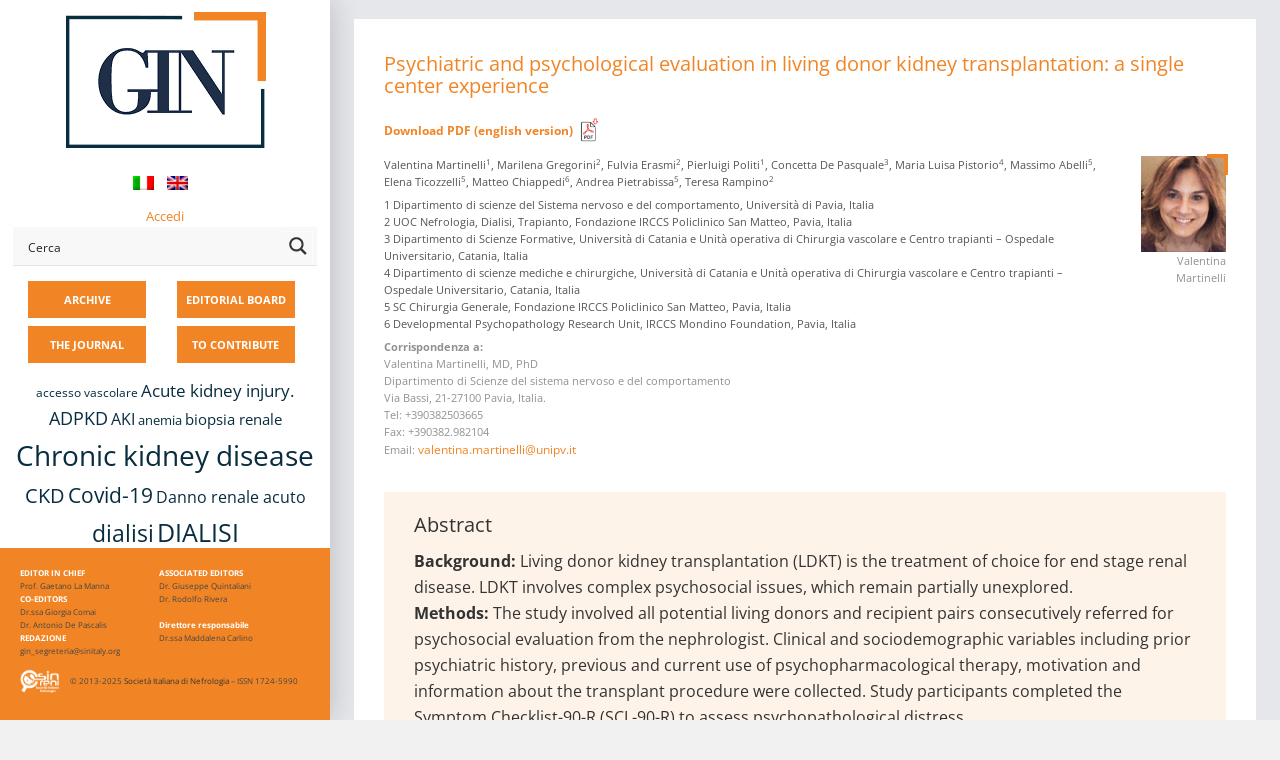

--- FILE ---
content_type: text/html; charset=UTF-8
request_url: https://giornaleitalianodinefrologia.it/en/tag/trapianto-di-rene-da-donatore-vivente/
body_size: 24512
content:

<!DOCTYPE html>
<html lang="en-US">
<head>

<meta name="viewport" content="width=device-width, initial-scale=1">
<meta name="theme-color" content="#f68524" />

<link rel="profile" href="https://gmpg.org/xfn/11">
<link rel="pingback" href="https://giornaleitalianodinefrologia.it/xmlrpc.php">

		<script type="text/javascript">
			(function(window) {
				window.dm_redirect_to = function(){
					if( "" ){
						window.location.href = "";
					}else{
						window.location.reload();
					}
				};
				var document = window.document;
				var url = 'https://sinitaly.org/dm-sso-endpoint/1769039876/?dm_action=domainmap-check-login-status&domain=giornaleitalianodinefrologia.it';
				var iframe = document.createElement('iframe');
				(iframe.frameElement || iframe).style.cssText =
						"width: 0; height: 0; border: 0";
				iframe.src = "javascript:false";
				var where = document.getElementsByTagName('script')[0];
				where.parentNode.insertBefore(iframe, where);
				var doc = iframe.contentWindow.document;
				doc.open().write('<body onload="'+
						'var js = document.createElement(\'script\');'+
						'js.src = \''+ url +'\';'+
						'document.body.appendChild(js);">');
				doc.close();

			}(parent.window));
		</script>
		<meta name='robots' content='index, follow, max-image-preview:large, max-snippet:-1, max-video-preview:-1' />
	<style>img:is([sizes="auto" i], [sizes^="auto," i]) { contain-intrinsic-size: 3000px 1500px }</style>
	
	<!-- This site is optimized with the Yoast SEO plugin v24.6 - https://yoast.com/wordpress/plugins/seo/ -->
	<title>trapianto di rene da donatore vivente Archivi - GIN</title>
	<link rel="canonical" href="https://giornaleitalianodinefrologia.it/en/tag/trapianto-di-rene-da-donatore-vivente/" />
	<meta property="og:locale" content="en_US" />
	<meta property="og:type" content="article" />
	<meta property="og:title" content="trapianto di rene da donatore vivente Archivi - GIN" />
	<meta property="og:url" content="https://giornaleitalianodinefrologia.it/en/tag/trapianto-di-rene-da-donatore-vivente/" />
	<meta property="og:site_name" content="GIN" />
	<meta name="twitter:card" content="summary_large_image" />
	<script type="application/ld+json" class="yoast-schema-graph">{"@context":"https://schema.org","@graph":[{"@type":"CollectionPage","@id":"https://giornaleitalianodinefrologia.it/en/tag/trapianto-di-rene-da-donatore-vivente/","url":"https://giornaleitalianodinefrologia.it/en/tag/trapianto-di-rene-da-donatore-vivente/","name":"trapianto di rene da donatore vivente Archivi - GIN","isPartOf":{"@id":"https://giornaleitalianodinefrologia.it/en/#website"},"breadcrumb":{"@id":"https://giornaleitalianodinefrologia.it/en/tag/trapianto-di-rene-da-donatore-vivente/#breadcrumb"},"inLanguage":"en-US"},{"@type":"BreadcrumbList","@id":"https://giornaleitalianodinefrologia.it/en/tag/trapianto-di-rene-da-donatore-vivente/#breadcrumb","itemListElement":[{"@type":"ListItem","position":1,"name":"Home","item":"https://giornaleitalianodinefrologia.it/en/"},{"@type":"ListItem","position":2,"name":"trapianto di rene da donatore vivente"}]},{"@type":"WebSite","@id":"https://giornaleitalianodinefrologia.it/en/#website","url":"https://giornaleitalianodinefrologia.it/en/","name":"GIN","description":"Giornale Italiano di Nefrologia","potentialAction":[{"@type":"SearchAction","target":{"@type":"EntryPoint","urlTemplate":"https://giornaleitalianodinefrologia.it/en/?s={search_term_string}"},"query-input":{"@type":"PropertyValueSpecification","valueRequired":true,"valueName":"search_term_string"}}],"inLanguage":"en-US"}]}</script>
	<!-- / Yoast SEO plugin. -->


<link rel='dns-prefetch' href='//fonts.googleapis.com' />
<link rel="alternate" type="application/rss+xml" title="GIN &raquo; Feed" href="https://giornaleitalianodinefrologia.it/en/feed/" />
<link rel="alternate" type="application/rss+xml" title="GIN &raquo; Comments Feed" href="https://giornaleitalianodinefrologia.it/en/comments/feed/" />
<link rel="alternate" type="application/rss+xml" title="GIN &raquo; trapianto di rene da donatore vivente Tag Feed" href="https://giornaleitalianodinefrologia.it/en/tag/trapianto-di-rene-da-donatore-vivente/feed/" />
<script type="text/javascript">
/* <![CDATA[ */
window._wpemojiSettings = {"baseUrl":"https:\/\/s.w.org\/images\/core\/emoji\/15.0.3\/72x72\/","ext":".png","svgUrl":"https:\/\/s.w.org\/images\/core\/emoji\/15.0.3\/svg\/","svgExt":".svg","source":{"concatemoji":"https:\/\/giornaleitalianodinefrologia.it\/wp-includes\/js\/wp-emoji-release.min.js?ver=6.7.4"}};
/*! This file is auto-generated */
!function(i,n){var o,s,e;function c(e){try{var t={supportTests:e,timestamp:(new Date).valueOf()};sessionStorage.setItem(o,JSON.stringify(t))}catch(e){}}function p(e,t,n){e.clearRect(0,0,e.canvas.width,e.canvas.height),e.fillText(t,0,0);var t=new Uint32Array(e.getImageData(0,0,e.canvas.width,e.canvas.height).data),r=(e.clearRect(0,0,e.canvas.width,e.canvas.height),e.fillText(n,0,0),new Uint32Array(e.getImageData(0,0,e.canvas.width,e.canvas.height).data));return t.every(function(e,t){return e===r[t]})}function u(e,t,n){switch(t){case"flag":return n(e,"\ud83c\udff3\ufe0f\u200d\u26a7\ufe0f","\ud83c\udff3\ufe0f\u200b\u26a7\ufe0f")?!1:!n(e,"\ud83c\uddfa\ud83c\uddf3","\ud83c\uddfa\u200b\ud83c\uddf3")&&!n(e,"\ud83c\udff4\udb40\udc67\udb40\udc62\udb40\udc65\udb40\udc6e\udb40\udc67\udb40\udc7f","\ud83c\udff4\u200b\udb40\udc67\u200b\udb40\udc62\u200b\udb40\udc65\u200b\udb40\udc6e\u200b\udb40\udc67\u200b\udb40\udc7f");case"emoji":return!n(e,"\ud83d\udc26\u200d\u2b1b","\ud83d\udc26\u200b\u2b1b")}return!1}function f(e,t,n){var r="undefined"!=typeof WorkerGlobalScope&&self instanceof WorkerGlobalScope?new OffscreenCanvas(300,150):i.createElement("canvas"),a=r.getContext("2d",{willReadFrequently:!0}),o=(a.textBaseline="top",a.font="600 32px Arial",{});return e.forEach(function(e){o[e]=t(a,e,n)}),o}function t(e){var t=i.createElement("script");t.src=e,t.defer=!0,i.head.appendChild(t)}"undefined"!=typeof Promise&&(o="wpEmojiSettingsSupports",s=["flag","emoji"],n.supports={everything:!0,everythingExceptFlag:!0},e=new Promise(function(e){i.addEventListener("DOMContentLoaded",e,{once:!0})}),new Promise(function(t){var n=function(){try{var e=JSON.parse(sessionStorage.getItem(o));if("object"==typeof e&&"number"==typeof e.timestamp&&(new Date).valueOf()<e.timestamp+604800&&"object"==typeof e.supportTests)return e.supportTests}catch(e){}return null}();if(!n){if("undefined"!=typeof Worker&&"undefined"!=typeof OffscreenCanvas&&"undefined"!=typeof URL&&URL.createObjectURL&&"undefined"!=typeof Blob)try{var e="postMessage("+f.toString()+"("+[JSON.stringify(s),u.toString(),p.toString()].join(",")+"));",r=new Blob([e],{type:"text/javascript"}),a=new Worker(URL.createObjectURL(r),{name:"wpTestEmojiSupports"});return void(a.onmessage=function(e){c(n=e.data),a.terminate(),t(n)})}catch(e){}c(n=f(s,u,p))}t(n)}).then(function(e){for(var t in e)n.supports[t]=e[t],n.supports.everything=n.supports.everything&&n.supports[t],"flag"!==t&&(n.supports.everythingExceptFlag=n.supports.everythingExceptFlag&&n.supports[t]);n.supports.everythingExceptFlag=n.supports.everythingExceptFlag&&!n.supports.flag,n.DOMReady=!1,n.readyCallback=function(){n.DOMReady=!0}}).then(function(){return e}).then(function(){var e;n.supports.everything||(n.readyCallback(),(e=n.source||{}).concatemoji?t(e.concatemoji):e.wpemoji&&e.twemoji&&(t(e.twemoji),t(e.wpemoji)))}))}((window,document),window._wpemojiSettings);
/* ]]> */
</script>
<style id='wp-emoji-styles-inline-css' type='text/css'>

	img.wp-smiley, img.emoji {
		display: inline !important;
		border: none !important;
		box-shadow: none !important;
		height: 1em !important;
		width: 1em !important;
		margin: 0 0.07em !important;
		vertical-align: -0.1em !important;
		background: none !important;
		padding: 0 !important;
	}
</style>
<link rel='stylesheet' id='wp-block-library-css' href='https://giornaleitalianodinefrologia.it/wp-includes/css/dist/block-library/style.min.css?x16320&amp;ver=6.7.4' type='text/css' media='all' />
<link rel='stylesheet' id='mediaelement-css' href='https://giornaleitalianodinefrologia.it/wp-includes/js/mediaelement/mediaelementplayer-legacy.min.css?x16320&amp;ver=4.2.17' type='text/css' media='all' />
<link rel='stylesheet' id='wp-mediaelement-css' href='https://giornaleitalianodinefrologia.it/wp-includes/js/mediaelement/wp-mediaelement.min.css?x16320&amp;ver=6.7.4' type='text/css' media='all' />
<link rel='stylesheet' id='view_editor_gutenberg_frontend_assets-css' href='https://giornaleitalianodinefrologia.it/wp-content/plugins/wp-views/public/css/views-frontend.css?x16320&amp;ver=3.6.18' type='text/css' media='all' />
<style id='view_editor_gutenberg_frontend_assets-inline-css' type='text/css'>
.wpv-sort-list-dropdown.wpv-sort-list-dropdown-style-default > span.wpv-sort-list,.wpv-sort-list-dropdown.wpv-sort-list-dropdown-style-default .wpv-sort-list-item {border-color: #cdcdcd;}.wpv-sort-list-dropdown.wpv-sort-list-dropdown-style-default .wpv-sort-list-item a {color: #444;background-color: #fff;}.wpv-sort-list-dropdown.wpv-sort-list-dropdown-style-default a:hover,.wpv-sort-list-dropdown.wpv-sort-list-dropdown-style-default a:focus {color: #000;background-color: #eee;}.wpv-sort-list-dropdown.wpv-sort-list-dropdown-style-default .wpv-sort-list-item.wpv-sort-list-current a {color: #000;background-color: #eee;}
.wpv-sort-list-dropdown.wpv-sort-list-dropdown-style-default > span.wpv-sort-list,.wpv-sort-list-dropdown.wpv-sort-list-dropdown-style-default .wpv-sort-list-item {border-color: #cdcdcd;}.wpv-sort-list-dropdown.wpv-sort-list-dropdown-style-default .wpv-sort-list-item a {color: #444;background-color: #fff;}.wpv-sort-list-dropdown.wpv-sort-list-dropdown-style-default a:hover,.wpv-sort-list-dropdown.wpv-sort-list-dropdown-style-default a:focus {color: #000;background-color: #eee;}.wpv-sort-list-dropdown.wpv-sort-list-dropdown-style-default .wpv-sort-list-item.wpv-sort-list-current a {color: #000;background-color: #eee;}.wpv-sort-list-dropdown.wpv-sort-list-dropdown-style-grey > span.wpv-sort-list,.wpv-sort-list-dropdown.wpv-sort-list-dropdown-style-grey .wpv-sort-list-item {border-color: #cdcdcd;}.wpv-sort-list-dropdown.wpv-sort-list-dropdown-style-grey .wpv-sort-list-item a {color: #444;background-color: #eeeeee;}.wpv-sort-list-dropdown.wpv-sort-list-dropdown-style-grey a:hover,.wpv-sort-list-dropdown.wpv-sort-list-dropdown-style-grey a:focus {color: #000;background-color: #e5e5e5;}.wpv-sort-list-dropdown.wpv-sort-list-dropdown-style-grey .wpv-sort-list-item.wpv-sort-list-current a {color: #000;background-color: #e5e5e5;}
.wpv-sort-list-dropdown.wpv-sort-list-dropdown-style-default > span.wpv-sort-list,.wpv-sort-list-dropdown.wpv-sort-list-dropdown-style-default .wpv-sort-list-item {border-color: #cdcdcd;}.wpv-sort-list-dropdown.wpv-sort-list-dropdown-style-default .wpv-sort-list-item a {color: #444;background-color: #fff;}.wpv-sort-list-dropdown.wpv-sort-list-dropdown-style-default a:hover,.wpv-sort-list-dropdown.wpv-sort-list-dropdown-style-default a:focus {color: #000;background-color: #eee;}.wpv-sort-list-dropdown.wpv-sort-list-dropdown-style-default .wpv-sort-list-item.wpv-sort-list-current a {color: #000;background-color: #eee;}.wpv-sort-list-dropdown.wpv-sort-list-dropdown-style-grey > span.wpv-sort-list,.wpv-sort-list-dropdown.wpv-sort-list-dropdown-style-grey .wpv-sort-list-item {border-color: #cdcdcd;}.wpv-sort-list-dropdown.wpv-sort-list-dropdown-style-grey .wpv-sort-list-item a {color: #444;background-color: #eeeeee;}.wpv-sort-list-dropdown.wpv-sort-list-dropdown-style-grey a:hover,.wpv-sort-list-dropdown.wpv-sort-list-dropdown-style-grey a:focus {color: #000;background-color: #e5e5e5;}.wpv-sort-list-dropdown.wpv-sort-list-dropdown-style-grey .wpv-sort-list-item.wpv-sort-list-current a {color: #000;background-color: #e5e5e5;}.wpv-sort-list-dropdown.wpv-sort-list-dropdown-style-blue > span.wpv-sort-list,.wpv-sort-list-dropdown.wpv-sort-list-dropdown-style-blue .wpv-sort-list-item {border-color: #0099cc;}.wpv-sort-list-dropdown.wpv-sort-list-dropdown-style-blue .wpv-sort-list-item a {color: #444;background-color: #cbddeb;}.wpv-sort-list-dropdown.wpv-sort-list-dropdown-style-blue a:hover,.wpv-sort-list-dropdown.wpv-sort-list-dropdown-style-blue a:focus {color: #000;background-color: #95bedd;}.wpv-sort-list-dropdown.wpv-sort-list-dropdown-style-blue .wpv-sort-list-item.wpv-sort-list-current a {color: #000;background-color: #95bedd;}
</style>
<style id='classic-theme-styles-inline-css' type='text/css'>
/*! This file is auto-generated */
.wp-block-button__link{color:#fff;background-color:#32373c;border-radius:9999px;box-shadow:none;text-decoration:none;padding:calc(.667em + 2px) calc(1.333em + 2px);font-size:1.125em}.wp-block-file__button{background:#32373c;color:#fff;text-decoration:none}
</style>
<style id='global-styles-inline-css' type='text/css'>
:root{--wp--preset--aspect-ratio--square: 1;--wp--preset--aspect-ratio--4-3: 4/3;--wp--preset--aspect-ratio--3-4: 3/4;--wp--preset--aspect-ratio--3-2: 3/2;--wp--preset--aspect-ratio--2-3: 2/3;--wp--preset--aspect-ratio--16-9: 16/9;--wp--preset--aspect-ratio--9-16: 9/16;--wp--preset--color--black: #000000;--wp--preset--color--cyan-bluish-gray: #abb8c3;--wp--preset--color--white: #ffffff;--wp--preset--color--pale-pink: #f78da7;--wp--preset--color--vivid-red: #cf2e2e;--wp--preset--color--luminous-vivid-orange: #ff6900;--wp--preset--color--luminous-vivid-amber: #fcb900;--wp--preset--color--light-green-cyan: #7bdcb5;--wp--preset--color--vivid-green-cyan: #00d084;--wp--preset--color--pale-cyan-blue: #8ed1fc;--wp--preset--color--vivid-cyan-blue: #0693e3;--wp--preset--color--vivid-purple: #9b51e0;--wp--preset--gradient--vivid-cyan-blue-to-vivid-purple: linear-gradient(135deg,rgba(6,147,227,1) 0%,rgb(155,81,224) 100%);--wp--preset--gradient--light-green-cyan-to-vivid-green-cyan: linear-gradient(135deg,rgb(122,220,180) 0%,rgb(0,208,130) 100%);--wp--preset--gradient--luminous-vivid-amber-to-luminous-vivid-orange: linear-gradient(135deg,rgba(252,185,0,1) 0%,rgba(255,105,0,1) 100%);--wp--preset--gradient--luminous-vivid-orange-to-vivid-red: linear-gradient(135deg,rgba(255,105,0,1) 0%,rgb(207,46,46) 100%);--wp--preset--gradient--very-light-gray-to-cyan-bluish-gray: linear-gradient(135deg,rgb(238,238,238) 0%,rgb(169,184,195) 100%);--wp--preset--gradient--cool-to-warm-spectrum: linear-gradient(135deg,rgb(74,234,220) 0%,rgb(151,120,209) 20%,rgb(207,42,186) 40%,rgb(238,44,130) 60%,rgb(251,105,98) 80%,rgb(254,248,76) 100%);--wp--preset--gradient--blush-light-purple: linear-gradient(135deg,rgb(255,206,236) 0%,rgb(152,150,240) 100%);--wp--preset--gradient--blush-bordeaux: linear-gradient(135deg,rgb(254,205,165) 0%,rgb(254,45,45) 50%,rgb(107,0,62) 100%);--wp--preset--gradient--luminous-dusk: linear-gradient(135deg,rgb(255,203,112) 0%,rgb(199,81,192) 50%,rgb(65,88,208) 100%);--wp--preset--gradient--pale-ocean: linear-gradient(135deg,rgb(255,245,203) 0%,rgb(182,227,212) 50%,rgb(51,167,181) 100%);--wp--preset--gradient--electric-grass: linear-gradient(135deg,rgb(202,248,128) 0%,rgb(113,206,126) 100%);--wp--preset--gradient--midnight: linear-gradient(135deg,rgb(2,3,129) 0%,rgb(40,116,252) 100%);--wp--preset--font-size--small: 13px;--wp--preset--font-size--medium: 20px;--wp--preset--font-size--large: 36px;--wp--preset--font-size--x-large: 42px;--wp--preset--spacing--20: 0.44rem;--wp--preset--spacing--30: 0.67rem;--wp--preset--spacing--40: 1rem;--wp--preset--spacing--50: 1.5rem;--wp--preset--spacing--60: 2.25rem;--wp--preset--spacing--70: 3.38rem;--wp--preset--spacing--80: 5.06rem;--wp--preset--shadow--natural: 6px 6px 9px rgba(0, 0, 0, 0.2);--wp--preset--shadow--deep: 12px 12px 50px rgba(0, 0, 0, 0.4);--wp--preset--shadow--sharp: 6px 6px 0px rgba(0, 0, 0, 0.2);--wp--preset--shadow--outlined: 6px 6px 0px -3px rgba(255, 255, 255, 1), 6px 6px rgba(0, 0, 0, 1);--wp--preset--shadow--crisp: 6px 6px 0px rgba(0, 0, 0, 1);}:where(.is-layout-flex){gap: 0.5em;}:where(.is-layout-grid){gap: 0.5em;}body .is-layout-flex{display: flex;}.is-layout-flex{flex-wrap: wrap;align-items: center;}.is-layout-flex > :is(*, div){margin: 0;}body .is-layout-grid{display: grid;}.is-layout-grid > :is(*, div){margin: 0;}:where(.wp-block-columns.is-layout-flex){gap: 2em;}:where(.wp-block-columns.is-layout-grid){gap: 2em;}:where(.wp-block-post-template.is-layout-flex){gap: 1.25em;}:where(.wp-block-post-template.is-layout-grid){gap: 1.25em;}.has-black-color{color: var(--wp--preset--color--black) !important;}.has-cyan-bluish-gray-color{color: var(--wp--preset--color--cyan-bluish-gray) !important;}.has-white-color{color: var(--wp--preset--color--white) !important;}.has-pale-pink-color{color: var(--wp--preset--color--pale-pink) !important;}.has-vivid-red-color{color: var(--wp--preset--color--vivid-red) !important;}.has-luminous-vivid-orange-color{color: var(--wp--preset--color--luminous-vivid-orange) !important;}.has-luminous-vivid-amber-color{color: var(--wp--preset--color--luminous-vivid-amber) !important;}.has-light-green-cyan-color{color: var(--wp--preset--color--light-green-cyan) !important;}.has-vivid-green-cyan-color{color: var(--wp--preset--color--vivid-green-cyan) !important;}.has-pale-cyan-blue-color{color: var(--wp--preset--color--pale-cyan-blue) !important;}.has-vivid-cyan-blue-color{color: var(--wp--preset--color--vivid-cyan-blue) !important;}.has-vivid-purple-color{color: var(--wp--preset--color--vivid-purple) !important;}.has-black-background-color{background-color: var(--wp--preset--color--black) !important;}.has-cyan-bluish-gray-background-color{background-color: var(--wp--preset--color--cyan-bluish-gray) !important;}.has-white-background-color{background-color: var(--wp--preset--color--white) !important;}.has-pale-pink-background-color{background-color: var(--wp--preset--color--pale-pink) !important;}.has-vivid-red-background-color{background-color: var(--wp--preset--color--vivid-red) !important;}.has-luminous-vivid-orange-background-color{background-color: var(--wp--preset--color--luminous-vivid-orange) !important;}.has-luminous-vivid-amber-background-color{background-color: var(--wp--preset--color--luminous-vivid-amber) !important;}.has-light-green-cyan-background-color{background-color: var(--wp--preset--color--light-green-cyan) !important;}.has-vivid-green-cyan-background-color{background-color: var(--wp--preset--color--vivid-green-cyan) !important;}.has-pale-cyan-blue-background-color{background-color: var(--wp--preset--color--pale-cyan-blue) !important;}.has-vivid-cyan-blue-background-color{background-color: var(--wp--preset--color--vivid-cyan-blue) !important;}.has-vivid-purple-background-color{background-color: var(--wp--preset--color--vivid-purple) !important;}.has-black-border-color{border-color: var(--wp--preset--color--black) !important;}.has-cyan-bluish-gray-border-color{border-color: var(--wp--preset--color--cyan-bluish-gray) !important;}.has-white-border-color{border-color: var(--wp--preset--color--white) !important;}.has-pale-pink-border-color{border-color: var(--wp--preset--color--pale-pink) !important;}.has-vivid-red-border-color{border-color: var(--wp--preset--color--vivid-red) !important;}.has-luminous-vivid-orange-border-color{border-color: var(--wp--preset--color--luminous-vivid-orange) !important;}.has-luminous-vivid-amber-border-color{border-color: var(--wp--preset--color--luminous-vivid-amber) !important;}.has-light-green-cyan-border-color{border-color: var(--wp--preset--color--light-green-cyan) !important;}.has-vivid-green-cyan-border-color{border-color: var(--wp--preset--color--vivid-green-cyan) !important;}.has-pale-cyan-blue-border-color{border-color: var(--wp--preset--color--pale-cyan-blue) !important;}.has-vivid-cyan-blue-border-color{border-color: var(--wp--preset--color--vivid-cyan-blue) !important;}.has-vivid-purple-border-color{border-color: var(--wp--preset--color--vivid-purple) !important;}.has-vivid-cyan-blue-to-vivid-purple-gradient-background{background: var(--wp--preset--gradient--vivid-cyan-blue-to-vivid-purple) !important;}.has-light-green-cyan-to-vivid-green-cyan-gradient-background{background: var(--wp--preset--gradient--light-green-cyan-to-vivid-green-cyan) !important;}.has-luminous-vivid-amber-to-luminous-vivid-orange-gradient-background{background: var(--wp--preset--gradient--luminous-vivid-amber-to-luminous-vivid-orange) !important;}.has-luminous-vivid-orange-to-vivid-red-gradient-background{background: var(--wp--preset--gradient--luminous-vivid-orange-to-vivid-red) !important;}.has-very-light-gray-to-cyan-bluish-gray-gradient-background{background: var(--wp--preset--gradient--very-light-gray-to-cyan-bluish-gray) !important;}.has-cool-to-warm-spectrum-gradient-background{background: var(--wp--preset--gradient--cool-to-warm-spectrum) !important;}.has-blush-light-purple-gradient-background{background: var(--wp--preset--gradient--blush-light-purple) !important;}.has-blush-bordeaux-gradient-background{background: var(--wp--preset--gradient--blush-bordeaux) !important;}.has-luminous-dusk-gradient-background{background: var(--wp--preset--gradient--luminous-dusk) !important;}.has-pale-ocean-gradient-background{background: var(--wp--preset--gradient--pale-ocean) !important;}.has-electric-grass-gradient-background{background: var(--wp--preset--gradient--electric-grass) !important;}.has-midnight-gradient-background{background: var(--wp--preset--gradient--midnight) !important;}.has-small-font-size{font-size: var(--wp--preset--font-size--small) !important;}.has-medium-font-size{font-size: var(--wp--preset--font-size--medium) !important;}.has-large-font-size{font-size: var(--wp--preset--font-size--large) !important;}.has-x-large-font-size{font-size: var(--wp--preset--font-size--x-large) !important;}
:where(.wp-block-post-template.is-layout-flex){gap: 1.25em;}:where(.wp-block-post-template.is-layout-grid){gap: 1.25em;}
:where(.wp-block-columns.is-layout-flex){gap: 2em;}:where(.wp-block-columns.is-layout-grid){gap: 2em;}
:root :where(.wp-block-pullquote){font-size: 1.5em;line-height: 1.6;}
</style>
<link rel='stylesheet' id='responsive-lightbox-swipebox-css' href='https://giornaleitalianodinefrologia.it/wp-content/plugins/responsive-lightbox/assets/swipebox/swipebox.min.css?x16320&amp;ver=2.5.0' type='text/css' media='all' />
<link rel='stylesheet' id='ez-toc-css' href='https://giornaleitalianodinefrologia.it/wp-content/plugins/easy-table-of-contents/assets/css/screen.min.css?x16320&amp;ver=2.0.71' type='text/css' media='all' />
<style id='ez-toc-inline-css' type='text/css'>
div#ez-toc-container .ez-toc-title {font-size: 120%;}div#ez-toc-container .ez-toc-title {font-weight: 500;}div#ez-toc-container ul li {font-size: 95%;}div#ez-toc-container ul li {font-weight: 500;}div#ez-toc-container nav ul ul li {font-size: 90%;}
.ez-toc-container-direction {direction: ltr;}.ez-toc-counter ul{counter-reset: item ;}.ez-toc-counter nav ul li a::before {content: counters(item, '.', decimal) '. ';display: inline-block;counter-increment: item;flex-grow: 0;flex-shrink: 0;margin-right: .2em; float: left; }.ez-toc-widget-direction {direction: ltr;}.ez-toc-widget-container ul{counter-reset: item ;}.ez-toc-widget-container nav ul li a::before {content: counters(item, '.', decimal) '. ';display: inline-block;counter-increment: item;flex-grow: 0;flex-shrink: 0;margin-right: .2em; float: left; }
</style>
<link rel='stylesheet' id='wpmu-wpmu-html-3-min-css-css' href='https://giornaleitalianodinefrologia.it/wp-content/plugins/membership-pro/lib/wpmu-lib/css/wpmu-html.3.min.css?x16320&amp;ver=6.7.4' type='text/css' media='all' />
<link rel='stylesheet' id='ms-styles-css' href='https://giornaleitalianodinefrologia.it/wp-content/plugins/membership-pro/app/assets/css/ms-public.min.css?x16320&amp;ver=1.1.5' type='text/css' media='all' />
<link rel='stylesheet' id='fontAwesome-css' href='https://giornaleitalianodinefrologia.it/wp-content/themes/morphology/css/font-awesome.min.css?x16320&amp;ver=4.4.0' type='text/css' media='all' />
<link rel='stylesheet' id='bootstrap-css' href='https://giornaleitalianodinefrologia.it/wp-content/themes/morphology/css/bootstrap.min.css?x16320&amp;ver=4.0.0' type='text/css' media='all' />
<link rel='stylesheet' id='chld_thm_cfg_parent-css' href='https://giornaleitalianodinefrologia.it/wp-content/themes/morphology/style.css?x16320&amp;ver=6.7.4' type='text/css' media='all' />
<link rel='stylesheet' id='chld_thm_cfg_parent_child-css' href='https://giornaleitalianodinefrologia.it/wp-content/themes/morphology/../morphology-child/style.css?x16320&amp;ver=6.7.4' type='text/css' media='all' />
<link rel='stylesheet' id='morphology-fonts-css' href='https://fonts.googleapis.com/css?family=Open+Sans%3A300%2C400%2C600%2C700&#038;subset=latin%2Clatin-ext' type='text/css' media='all' />
<link rel='stylesheet' id='morphology-style-css' href='https://giornaleitalianodinefrologia.it/wp-content/themes/morphology-child-gin/style.css?x16320&amp;ver=6.7.4' type='text/css' media='all' />
<style id='morphology-style-inline-css' type='text/css'>
html { font-size: 100%;}
body {background-color:#f1f1f1; color:#333; }
.page .site-main, .single .site-main, .search .site-main, .woocommerce .site-main {background-color:#fff; }
body {font-size: 0.813rem;}	
	.site-title {font-size: 1.5rem;}
	h1 {font-size: 1.938rem;}
	h2 {font-size: 1.75rem;}
	h3 {font-size: 1.375rem;}
	h4 {font-size: 1.25rem;}
	h5 {font-size: 1rem;}
	h6 {font-size: 0.875rem;}	
	.blog .entry-title, .archive .entry-title {font-size: 1.75rem;}
	.widget {font-size: 0.813rem;}
	.widget-title {font-size: 1.375rem;}
	#sidebar-bottom .widget-title {font-size: 1.25rem;}
	.main-navigation {font-size: 0.813rem;}
	.main-navigation ul ul {font-size: 0.813rem;}
#sidebar-banner {border-color:#eee; }
.pagination {background-color:#f1f1f1; }
		.pagination a, .pagination a:visited {color:#333; }
		.pagination a:hover {color:#b8a138; }
.blogstyle6 .date-box {background-color:#beb27a; color:#fff; }
h1, h2, h3, h4, h5, h6 {color:#333; }
		.blog .entry-title a, .blog .entry-title a:visited {color:#333; }
		.blog .entry-title a:hover {color:#b8a138; }
.featured {color:#c5b256; }
blockquote {border-color:#b7aa6f; color:#b7aa6f; }
#sidebar-bottom .widget-title {color:#fff; }
#footer-wrapper {background-color:#191a1c; }
		#footer-wrapper, #footer-wrapper .widget-title, #footer-wrapper a:hover, #footer-menu li:after {color:#c2c2c2; }
#footer-wrapper a, #footer-wrapper a:visited {color:#beb27a; }
a, a:visited {color:#b8a138; }
		a:hover {color:#333; }
		.widget li, .widget .tagcloud a {border-color:#e6e6e6; }
		.entry-meta, .entry-meta a, .entry-meta a:visited, .entry-meta span:after {color:#919191; }
#sidebar-bottom, #sidebar-bottom a, #sidebar-bottom a:visited {color:#ccc; }
		#sidebar-bottom a:hover {color:#cec499; }
		#sidebar-bottom li, #sidebar-bottom .widget .tagcloud a {border-color:#444; }
.sidebar {background-color:#fff; }
#site-branding {background-color: ;}
.sidebar {background-size: auto; background-position: bottom; background-repeat: no-repeat; }
.site-title, .site-title a, .site-title a:visited {color:#000; }
.site-description {color:#797d82; }
.sidebar .site-info {color:#333; }
.sidebar .social-icons a {background-color:#beb27a; color:#fff;}
		.sidebar .social-icons a:hover {background-color:#626466; color:#fff;}
#footer-wrapper .social-icons a, #footer-wrapper .social-icons a:visited {background-color:#beb27a; color:#fff;}
		#footer-wrapper .social-icons a:hover {background-color:#626466; color:#fff;}
.widget .button-search {background-color:#beb27a; color:#fff }
button, input[type="button"], input[type="submit"], input[type="reset"],.btn {background-color:#fff; color:#505050; border-color:#c4c4c4 }
button:hover, input[type="button"]:hover, input[type="submit"]:hover, input[type="reset"]:hover,.btn:hover {background-color:#303030; color:#f3f3f3; border-color:#303030 }
.more-link, .more-link:visited {background-color:#fff; border-color:#cbcbcb }
		.more-link .read-more-icon {color:#787878; }
.more-link:hover {background-color:#beb27a; border-color:#beb27a }
		.more-link:hover .read-more-icon {color:#fff; }
.menu-toggle {background-color:#3f3f3f; color:#fff; }
.menu-toggle:active,.menu-toggle:focus,.menu-toggle:hover {background-color:#535353; color:#fff; }
.main-navigation.toggled-on .nav-menu {background-color:#000; }
		.main-navigation.toggled-on li a, .main-navigation.toggled-on li.home a { color:#fff}
		.main-navigation.toggled-on li { border-color:#2a2a2a}
.main-navigation.toggled-on li.home a:hover,
		.main-navigation.toggled-on a:hover,
		.main-navigation.toggled-on .current-menu-item > a,	
		.main-navigation.toggled-on .current-menu-item > a,
		.main-navigatio.toggled-onn .current-menu-ancestor > a {color:#b8a138 }
.main-navigation ul li a, .main-navigation ul li.home a {color:#000; }
		.main-navigation ul li ul li { background-color:#000;}
		.main-navigation ul li ul li a { color:#fff}
.main-navigation li.home a:hover,
		.main-navigation a:hover,
		.main-navigation .current-menu-item > a,	
		.main-navigation .current-menu-item > a,
		.main-navigation .current-menu-ancestor > a {color:#b8a138; }
.gallery .gallery-caption {background-color:#beb27a; color:#fff; }
.image-post .text-holder:hover {background-color:#beb27a;}
		.format-image .featured,
		.image-post .entry-title a,
		.image-post .entry-meta, 
		.image-post .entry-meta a, 
		.image-post .entry-meta a:visited,
		.image-post .entry-meta span:after {color:#fff; }
#landing-half-left {background-color:#fff; }
#landing-button {border-color:#686e72; color:#686e72;   }
		#landing-button:hover {border-color:#b8a138; color:#b8a138;   }
#landing-page-title, #landing-page-title a, #landing-page-title a:visited {color:#fff; }
		#landing-site-description {color:#686e72; }
@media (min-width: 68em) {
			#landing-half-left {width: 40%;}}
@media (min-width: 48em) {
			.sidebar {width: 30%;}
			.site-content {margin-left: 30%;}}
@media (min-width: 68em) {
			.sidebar {width: 18%;}
			.site-content {margin-left: 18%;}}
#error-overlay, #error-title {color:#fff; }
		#error-button a, #error-button a:visited {background-color:#beb27a; color:#fff;}
#error-button a:hover {background-color:#fff; color:#333;}
.attachment .featured-image-wrapper {background-color:#212121;}
#image-navigation a,#image-navigation a:visited {color:#beb27a;}

</style>
<script type="text/javascript" src="https://giornaleitalianodinefrologia.it/wp-content/plugins/wp-views/vendor/toolset/common-es/public/toolset-common-es-frontend.js?x16320&amp;ver=174000" id="toolset-common-es-frontend-js"></script>
<script type="text/javascript" src="https://giornaleitalianodinefrologia.it/wp-includes/js/jquery/jquery.min.js?x16320&amp;ver=3.7.1" id="jquery-core-js"></script>
<script type="text/javascript" src="https://giornaleitalianodinefrologia.it/wp-includes/js/jquery/jquery-migrate.min.js?x16320&amp;ver=3.4.1" id="jquery-migrate-js"></script>
<script type="text/javascript" src="https://giornaleitalianodinefrologia.it/wp-content/plugins/responsive-lightbox/assets/infinitescroll/infinite-scroll.pkgd.min.js?x16320&amp;ver=6.7.4" id="responsive-lightbox-infinite-scroll-js"></script>
<script type="text/javascript" src="https://giornaleitalianodinefrologia.it/wp-content/plugins/membership-pro/app/assets/js/jquery.m2.validate.min.js?x16320&amp;ver=1.1.5" id="jquery-validate-js"></script>
<script type="text/javascript" src="https://giornaleitalianodinefrologia.it/wp-content/plugins/membership-pro/app/assets/js/ms-public.min.js?x16320&amp;ver=1.1.5" id="ms-public-js"></script>
<link rel="https://api.w.org/" href="https://giornaleitalianodinefrologia.it/en/wp-json/" /><link rel="alternate" title="JSON" type="application/json" href="https://giornaleitalianodinefrologia.it/en/wp-json/wp/v2/tags/1368" /><link rel="EditURI" type="application/rsd+xml" title="RSD" href="https://giornaleitalianodinefrologia.it/xmlrpc.php?rsd" />
<meta name="generator" content="WordPress 6.7.4" />
<style>
.qtranxs_flag_it {background-image: url(https://giornaleitalianodinefrologia.it/wp-content/plugins/qtranslate-xt-3.13.0/flags/it.png); background-repeat: no-repeat;}
.qtranxs_flag_en {background-image: url(https://giornaleitalianodinefrologia.it/wp-content/plugins/qtranslate-xt-3.13.0/flags/gb.png); background-repeat: no-repeat;}
</style>
<link hreflang="it" href="https://giornaleitalianodinefrologia.it/it/tag/trapianto-di-rene-da-donatore-vivente/" rel="alternate" />
<link hreflang="en" href="https://giornaleitalianodinefrologia.it/en/tag/trapianto-di-rene-da-donatore-vivente/" rel="alternate" />
<link hreflang="x-default" href="https://giornaleitalianodinefrologia.it/tag/trapianto-di-rene-da-donatore-vivente/" rel="alternate" />
<meta name="generator" content="qTranslate-XT 3.13.0" />
 <script> window.addEventListener("load",function(){ var c={script:false,link:false}; function ls(s) { if(!['script','link'].includes(s)||c[s]){return;}c[s]=true; var d=document,f=d.getElementsByTagName(s)[0],j=d.createElement(s); if(s==='script'){j.async=true;j.src='https://giornaleitalianodinefrologia.it/wp-content/plugins/wp-views/vendor/toolset/blocks/public/js/frontend.js?x16320&amp;v=1.6.14';}else{ j.rel='stylesheet';j.href='https://giornaleitalianodinefrologia.it/wp-content/plugins/wp-views/vendor/toolset/blocks/public/css/style.css?x16320&amp;v=1.6.14';} f.parentNode.insertBefore(j, f); }; function ex(){ls('script');ls('link')} window.addEventListener("scroll", ex, {once: true}); if (('IntersectionObserver' in window) && ('IntersectionObserverEntry' in window) && ('intersectionRatio' in window.IntersectionObserverEntry.prototype)) { var i = 0, fb = document.querySelectorAll("[class^='tb-']"), o = new IntersectionObserver(es => { es.forEach(e => { o.unobserve(e.target); if (e.intersectionRatio > 0) { ex();o.disconnect();}else{ i++;if(fb.length>i){o.observe(fb[i])}} }) }); if (fb.length) { o.observe(fb[i]) } } }) </script>
	<noscript>
		<link rel="stylesheet" href="https://giornaleitalianodinefrologia.it/wp-content/plugins/wp-views/vendor/toolset/blocks/public/css/style.css?x16320">
	</noscript>		<style type="text/css">
		#wpadminbar .ms-test-memberships{
			color:#f0f0f0;
			background-color: #0073aa;
			font-size: 10px !important;
		}
		</style>
		<link rel="icon" href="https://giornaleitalianodinefrologia.it/wp-content/uploads/sites/3/2020/02/Logo-GIN-blu-1.png?x16320" sizes="32x32" />
<link rel="icon" href="https://giornaleitalianodinefrologia.it/wp-content/uploads/sites/3/2020/02/Logo-GIN-blu-1.png?x16320" sizes="192x192" />
<link rel="apple-touch-icon" href="https://giornaleitalianodinefrologia.it/wp-content/uploads/sites/3/2020/02/Logo-GIN-blu-1.png?x16320" />
<meta name="msapplication-TileImage" content="https://giornaleitalianodinefrologia.it/wp-content/uploads/sites/3/2020/02/Logo-GIN-blu-1.png" />
		<style type="text/css" id="wp-custom-css">
			

.curl {	display: none;}
.tagcloud a {
    color: #082d3e !important;
}
article h6{color: #f18525 !important;
    text-align: left;
    text-transform: inherit;
    font-size: 0.813rem;
    line-height: 1.2;}
span.picc:after {
    content: " ";
}		</style>
		<link rel="stylesheet" id="asp-basic" href="https://giornaleitalianodinefrologia.it/wp-content/cache/asp/style.basic-ho-is-po-no-au-co-au-se.css?x16320&amp;mq=3IfW3M" media="all" /><style id='asp-instance-1'>div[id*='ajaxsearchpro1_'] div.asp_loader,div[id*='ajaxsearchpro1_'] div.asp_loader *{box-sizing:border-box !important;margin:0;padding:0;box-shadow:none}div[id*='ajaxsearchpro1_'] div.asp_loader{box-sizing:border-box;display:flex;flex:0 1 auto;flex-direction:column;flex-grow:0;flex-shrink:0;flex-basis:28px;max-width:100%;max-height:100%;align-items:center;justify-content:center}div[id*='ajaxsearchpro1_'] div.asp_loader-inner{width:100%;margin:0 auto;text-align:center;height:100%}@-webkit-keyframes rotate-simple{0%{-webkit-transform:rotate(0deg);transform:rotate(0deg)}50%{-webkit-transform:rotate(180deg);transform:rotate(180deg)}100%{-webkit-transform:rotate(360deg);transform:rotate(360deg)}}@keyframes rotate-simple{0%{-webkit-transform:rotate(0deg);transform:rotate(0deg)}50%{-webkit-transform:rotate(180deg);transform:rotate(180deg)}100%{-webkit-transform:rotate(360deg);transform:rotate(360deg)}}div[id*='ajaxsearchpro1_'] div.asp_simple-circle{margin:0;height:100%;width:100%;animation:rotate-simple 0.8s infinite linear;-webkit-animation:rotate-simple 0.8s infinite linear;border:4px solid rgba(0,0,0,1);;border-right-color:transparent;border-radius:50%;box-sizing:border-box}div[id*='ajaxsearchprores1_'] .asp_res_loader div.asp_loader,div[id*='ajaxsearchprores1_'] .asp_res_loader div.asp_loader *{box-sizing:border-box !important;margin:0;padding:0;box-shadow:none}div[id*='ajaxsearchprores1_'] .asp_res_loader div.asp_loader{box-sizing:border-box;display:flex;flex:0 1 auto;flex-direction:column;flex-grow:0;flex-shrink:0;flex-basis:28px;max-width:100%;max-height:100%;align-items:center;justify-content:center}div[id*='ajaxsearchprores1_'] .asp_res_loader div.asp_loader-inner{width:100%;margin:0 auto;text-align:center;height:100%}@-webkit-keyframes rotate-simple{0%{-webkit-transform:rotate(0deg);transform:rotate(0deg)}50%{-webkit-transform:rotate(180deg);transform:rotate(180deg)}100%{-webkit-transform:rotate(360deg);transform:rotate(360deg)}}@keyframes rotate-simple{0%{-webkit-transform:rotate(0deg);transform:rotate(0deg)}50%{-webkit-transform:rotate(180deg);transform:rotate(180deg)}100%{-webkit-transform:rotate(360deg);transform:rotate(360deg)}}div[id*='ajaxsearchprores1_'] .asp_res_loader div.asp_simple-circle{margin:0;height:100%;width:100%;animation:rotate-simple 0.8s infinite linear;-webkit-animation:rotate-simple 0.8s infinite linear;border:4px solid rgba(0,0,0,1);;border-right-color:transparent;border-radius:50%;box-sizing:border-box}#ajaxsearchpro1_1 div.asp_loader,#ajaxsearchpro1_2 div.asp_loader,#ajaxsearchpro1_1 div.asp_loader *,#ajaxsearchpro1_2 div.asp_loader *{box-sizing:border-box !important;margin:0;padding:0;box-shadow:none}#ajaxsearchpro1_1 div.asp_loader,#ajaxsearchpro1_2 div.asp_loader{box-sizing:border-box;display:flex;flex:0 1 auto;flex-direction:column;flex-grow:0;flex-shrink:0;flex-basis:28px;max-width:100%;max-height:100%;align-items:center;justify-content:center}#ajaxsearchpro1_1 div.asp_loader-inner,#ajaxsearchpro1_2 div.asp_loader-inner{width:100%;margin:0 auto;text-align:center;height:100%}@-webkit-keyframes rotate-simple{0%{-webkit-transform:rotate(0deg);transform:rotate(0deg)}50%{-webkit-transform:rotate(180deg);transform:rotate(180deg)}100%{-webkit-transform:rotate(360deg);transform:rotate(360deg)}}@keyframes rotate-simple{0%{-webkit-transform:rotate(0deg);transform:rotate(0deg)}50%{-webkit-transform:rotate(180deg);transform:rotate(180deg)}100%{-webkit-transform:rotate(360deg);transform:rotate(360deg)}}#ajaxsearchpro1_1 div.asp_simple-circle,#ajaxsearchpro1_2 div.asp_simple-circle{margin:0;height:100%;width:100%;animation:rotate-simple 0.8s infinite linear;-webkit-animation:rotate-simple 0.8s infinite linear;border:4px solid rgba(0,0,0,1);;border-right-color:transparent;border-radius:50%;box-sizing:border-box}@-webkit-keyframes asp_an_fadeInDown{0%{opacity:0;-webkit-transform:translateY(-20px)}100%{opacity:1;-webkit-transform:translateY(0)}}@keyframes asp_an_fadeInDown{0%{opacity:0;transform:translateY(-20px)}100%{opacity:1;transform:translateY(0)}}.asp_an_fadeInDown{-webkit-animation-name:asp_an_fadeInDown;animation-name:asp_an_fadeInDown}div.asp_r.asp_r_1,div.asp_r.asp_r_1 *,div.asp_m.asp_m_1,div.asp_m.asp_m_1 *,div.asp_s.asp_s_1,div.asp_s.asp_s_1 *{-webkit-box-sizing:content-box;-moz-box-sizing:content-box;-ms-box-sizing:content-box;-o-box-sizing:content-box;box-sizing:content-box;border:0;border-radius:0;text-transform:none;text-shadow:none;box-shadow:none;text-decoration:none;text-align:left;letter-spacing:normal}div.asp_r.asp_r_1,div.asp_m.asp_m_1,div.asp_s.asp_s_1{-webkit-box-sizing:border-box;-moz-box-sizing:border-box;-ms-box-sizing:border-box;-o-box-sizing:border-box;box-sizing:border-box}div.asp_r.asp_r_1,div.asp_r.asp_r_1 *,div.asp_m.asp_m_1,div.asp_m.asp_m_1 *,div.asp_s.asp_s_1,div.asp_s.asp_s_1 *{padding:0;margin:0}.wpdreams_clear{clear:both}.asp_w_container_1{width:100%;margin-left:auto;margin-right:auto}#ajaxsearchpro1_1,#ajaxsearchpro1_2,div.asp_m.asp_m_1{width:100%;height:auto;max-height:none;border-radius:5px;background:#d1eaff;margin-top:0;margin-bottom:0;background-image:-moz-radial-gradient(center,ellipse cover,rgba(248,248,248,1),rgba(248,248,248,1));background-image:-webkit-gradient(radial,center center,0px,center center,100%,rgba(248,248,248,1),rgba(248,248,248,1));background-image:-webkit-radial-gradient(center,ellipse cover,rgba(248,248,248,1),rgba(248,248,248,1));background-image:-o-radial-gradient(center,ellipse cover,rgba(248,248,248,1),rgba(248,248,248,1));background-image:-ms-radial-gradient(center,ellipse cover,rgba(248,248,248,1),rgba(248,248,248,1));background-image:radial-gradient(ellipse at center,rgba(248,248,248,1),rgba(248,248,248,1));overflow:hidden;border:0 solid rgb(181,181,181);border-radius:0;box-shadow:0 1px 0 0 #e4e4e4}#ajaxsearchpro1_1 .probox,#ajaxsearchpro1_2 .probox,div.asp_m.asp_m_1 .probox{margin:4px;height:30px;background-image:-moz-radial-gradient(center,ellipse cover,rgba(248,248,248,1),rgba(248,248,248,1));background-image:-webkit-gradient(radial,center center,0px,center center,100%,rgba(248,248,248,1),rgba(248,248,248,1));background-image:-webkit-radial-gradient(center,ellipse cover,rgba(248,248,248,1),rgba(248,248,248,1));background-image:-o-radial-gradient(center,ellipse cover,rgba(248,248,248,1),rgba(248,248,248,1));background-image:-ms-radial-gradient(center,ellipse cover,rgba(248,248,248,1),rgba(248,248,248,1));background-image:radial-gradient(ellipse at center,rgba(248,248,248,1),rgba(248,248,248,1));border:0 none rgb(255,255,255);border-radius:0;box-shadow:none}p[id*=asp-try-1]{color:rgb(85,85,85) !important;display:block}div.asp_main_container+[id*=asp-try-1]{margin-left:auto;margin-right:auto;width:100%}p[id*=asp-try-1] a{color:rgb(255,181,86) !important}p[id*=asp-try-1] a:after{color:rgb(85,85,85) !important;display:inline;content:','}p[id*=asp-try-1] a:last-child:after{display:none}#ajaxsearchpro1_1 .probox .proinput,#ajaxsearchpro1_2 .probox .proinput,div.asp_m.asp_m_1 .probox .proinput{font-weight:normal;font-family:inherit;color:rgb(0,0,0);font-size:12px;line-height:15px;text-shadow:none;line-height:normal;flex-grow:1;order:5;margin:0 0 0 10px;padding:0 5px}#ajaxsearchpro1_1 .probox .proinput input.orig,#ajaxsearchpro1_2 .probox .proinput input.orig,div.asp_m.asp_m_1 .probox .proinput input.orig{font-weight:normal;font-family:inherit;color:rgb(0,0,0);font-size:12px;line-height:15px;text-shadow:none;line-height:normal;border:0;box-shadow:none;height:30px;position:relative;z-index:2;padding:0 !important;padding-top:2px !important;margin:-1px 0 0 -4px !important;width:100%;background:transparent !important}#ajaxsearchpro1_1 .probox .proinput input.autocomplete,#ajaxsearchpro1_2 .probox .proinput input.autocomplete,div.asp_m.asp_m_1 .probox .proinput input.autocomplete{font-weight:normal;font-family:inherit;color:rgb(0,0,0);font-size:12px;line-height:15px;text-shadow:none;line-height:normal;opacity:0.25;height:30px;display:block;position:relative;z-index:1;padding:0 !important;margin:-1px 0 0 -4px !important;margin-top:-30px !important;width:100%;background:transparent !important}.rtl #ajaxsearchpro1_1 .probox .proinput input.orig,.rtl #ajaxsearchpro1_2 .probox .proinput input.orig,.rtl #ajaxsearchpro1_1 .probox .proinput input.autocomplete,.rtl #ajaxsearchpro1_2 .probox .proinput input.autocomplete,.rtl div.asp_m.asp_m_1 .probox .proinput input.orig,.rtl div.asp_m.asp_m_1 .probox .proinput input.autocomplete{font-weight:normal;font-family:inherit;color:rgb(0,0,0);font-size:12px;line-height:15px;text-shadow:none;line-height:normal;direction:rtl;text-align:right}.rtl #ajaxsearchpro1_1 .probox .proinput,.rtl #ajaxsearchpro1_2 .probox .proinput,.rtl div.asp_m.asp_m_1 .probox .proinput{margin-right:2px}.rtl #ajaxsearchpro1_1 .probox .proloading,.rtl #ajaxsearchpro1_1 .probox .proclose,.rtl #ajaxsearchpro1_2 .probox .proloading,.rtl #ajaxsearchpro1_2 .probox .proclose,.rtl div.asp_m.asp_m_1 .probox .proloading,.rtl div.asp_m.asp_m_1 .probox .proclose{order:3}div.asp_m.asp_m_1 .probox .proinput input.orig::-webkit-input-placeholder{font-weight:normal;font-family:inherit;color:rgb(0,0,0);font-size:12px;text-shadow:none;opacity:0.85}div.asp_m.asp_m_1 .probox .proinput input.orig::-moz-placeholder{font-weight:normal;font-family:inherit;color:rgb(0,0,0);font-size:12px;text-shadow:none;opacity:0.85}div.asp_m.asp_m_1 .probox .proinput input.orig:-ms-input-placeholder{font-weight:normal;font-family:inherit;color:rgb(0,0,0);font-size:12px;text-shadow:none;opacity:0.85}div.asp_m.asp_m_1 .probox .proinput input.orig:-moz-placeholder{font-weight:normal;font-family:inherit;color:rgb(0,0,0);font-size:12px;text-shadow:none;opacity:0.85;line-height:normal !important}#ajaxsearchpro1_1 .probox .proinput input.autocomplete,#ajaxsearchpro1_2 .probox .proinput input.autocomplete,div.asp_m.asp_m_1 .probox .proinput input.autocomplete{font-weight:normal;font-family:inherit;color:rgb(0,0,0);font-size:12px;line-height:15px;text-shadow:none;line-height:normal;border:0;box-shadow:none}#ajaxsearchpro1_1 .probox .proloading,#ajaxsearchpro1_1 .probox .proclose,#ajaxsearchpro1_1 .probox .promagnifier,#ajaxsearchpro1_1 .probox .prosettings,#ajaxsearchpro1_2 .probox .proloading,#ajaxsearchpro1_2 .probox .proclose,#ajaxsearchpro1_2 .probox .promagnifier,#ajaxsearchpro1_2 .probox .prosettings,div.asp_m.asp_m_1 .probox .proloading,div.asp_m.asp_m_1 .probox .proclose,div.asp_m.asp_m_1 .probox .promagnifier,div.asp_m.asp_m_1 .probox .prosettings{width:30px;height:30px;flex:0 0 30px;flex-grow:0;order:7;text-align:center}#ajaxsearchpro1_1 .probox .proclose svg,#ajaxsearchpro1_2 .probox .proclose svg,div.asp_m.asp_m_1 .probox .proclose svg{fill:rgb(254,254,254);background:rgb(51,51,51);box-shadow:0 0 0 2px rgba(255,255,255,0.9);border-radius:50%;box-sizing:border-box;margin-left:-10px;margin-top:-10px;padding:4px}#ajaxsearchpro1_1 .probox .proloading,#ajaxsearchpro1_2 .probox .proloading,div.asp_m.asp_m_1 .probox .proloading{width:30px;height:30px;min-width:30px;min-height:30px;max-width:30px;max-height:30px}#ajaxsearchpro1_1 .probox .proloading .asp_loader,#ajaxsearchpro1_2 .probox .proloading .asp_loader,div.asp_m.asp_m_1 .probox .proloading .asp_loader{width:26px;height:26px;min-width:26px;min-height:26px;max-width:26px;max-height:26px}#ajaxsearchpro1_1 .probox .promagnifier,#ajaxsearchpro1_2 .probox .promagnifier,div.asp_m.asp_m_1 .probox .promagnifier{width:auto;height:30px;flex:0 0 auto;order:7;-webkit-flex:0 0 auto;-webkit-order:7}div.asp_m.asp_m_1 .probox .promagnifier:focus-visible{outline:black outset}#ajaxsearchpro1_1 .probox .proloading .innericon,#ajaxsearchpro1_2 .probox .proloading .innericon,#ajaxsearchpro1_1 .probox .proclose .innericon,#ajaxsearchpro1_2 .probox .proclose .innericon,#ajaxsearchpro1_1 .probox .promagnifier .innericon,#ajaxsearchpro1_2 .probox .promagnifier .innericon,#ajaxsearchpro1_1 .probox .prosettings .innericon,#ajaxsearchpro1_2 .probox .prosettings .innericon,div.asp_m.asp_m_1 .probox .proloading .innericon,div.asp_m.asp_m_1 .probox .proclose .innericon,div.asp_m.asp_m_1 .probox .promagnifier .innericon,div.asp_m.asp_m_1 .probox .prosettings .innericon{text-align:center}#ajaxsearchpro1_1 .probox .promagnifier .innericon,#ajaxsearchpro1_2 .probox .promagnifier .innericon,div.asp_m.asp_m_1 .probox .promagnifier .innericon{display:block;width:30px;height:30px;float:right}#ajaxsearchpro1_1 .probox .promagnifier .asp_text_button,#ajaxsearchpro1_2 .probox .promagnifier .asp_text_button,div.asp_m.asp_m_1 .probox .promagnifier .asp_text_button{display:block;width:auto;height:30px;float:right;margin:0;padding:0 10px 0 2px;font-weight:normal;font-family:inherit;color:rgba(51,51,51,1);font-size:15px;line-height:normal;text-shadow:none;line-height:30px}#ajaxsearchpro1_1 .probox .promagnifier .innericon svg,#ajaxsearchpro1_2 .probox .promagnifier .innericon svg,div.asp_m.asp_m_1 .probox .promagnifier .innericon svg{fill:rgb(54,54,54)}#ajaxsearchpro1_1 .probox .prosettings .innericon svg,#ajaxsearchpro1_2 .probox .prosettings .innericon svg,div.asp_m.asp_m_1 .probox .prosettings .innericon svg{fill:rgb(54,54,54)}#ajaxsearchpro1_1 .probox .promagnifier,#ajaxsearchpro1_2 .probox .promagnifier,div.asp_m.asp_m_1 .probox .promagnifier{width:30px;height:30px;background:transparent;background-position:center center;background-repeat:no-repeat;order:11;-webkit-order:11;float:right;border:0 solid rgb(255,255,255);border-radius:0;box-shadow:-1px 1px 0 0 rgba(255,255,255,0.64) inset;cursor:pointer;background-size:100% 100%;background-position:center center;background-repeat:no-repeat;cursor:pointer}#ajaxsearchpro1_1 .probox .prosettings,#ajaxsearchpro1_2 .probox .prosettings,div.asp_m.asp_m_1 .probox .prosettings{width:30px;height:30px;background:transparent;background-position:center center;background-repeat:no-repeat;order:10;-webkit-order:10;float:right;border:0 solid rgb(255,255,255);border-radius:0;box-shadow:0 1px 0 0 rgba(255,255,255,0.64) inset;cursor:pointer;background-size:100% 100%;align-self:flex-end}#ajaxsearchprores1_1,#ajaxsearchprores1_2,div.asp_r.asp_r_1{position:absolute;z-index:11000;width:auto;margin:12px 0 0 0}#ajaxsearchprores1_1 .asp_nores,#ajaxsearchprores1_2 .asp_nores,div.asp_r.asp_r_1 .asp_nores{border:0 solid rgb(0,0,0);border-radius:0;box-shadow:0 5px 5px -5px #dfdfdf;padding:6px 12px 6px 12px;margin:0;font-weight:normal;font-family:inherit;color:rgba(74,74,74,1);font-size:1rem;line-height:1.2rem;text-shadow:none;font-weight:normal;background:rgb(255,255,255)}#ajaxsearchprores1_1 .asp_nores .asp_nores_kw_suggestions,#ajaxsearchprores1_2 .asp_nores .asp_nores_kw_suggestions,div.asp_r.asp_r_1 .asp_nores .asp_nores_kw_suggestions{color:rgba(234,67,53,1);font-weight:normal}#ajaxsearchprores1_1 .asp_nores .asp_keyword,#ajaxsearchprores1_2 .asp_nores .asp_keyword,div.asp_r.asp_r_1 .asp_nores .asp_keyword{padding:0 8px 0 0;cursor:pointer;color:rgba(20,84,169,1);font-weight:bold}#ajaxsearchprores1_1 .asp_results_top,#ajaxsearchprores1_2 .asp_results_top,div.asp_r.asp_r_1 .asp_results_top{background:rgb(255,255,255);border:1px none rgb(81,81,81);border-radius:0;padding:6px 12px 6px 12px;margin:0 0 4px 0;text-align:center;font-weight:normal;font-family:"Open Sans";color:rgb(81,81,81);font-size:13px;line-height:16px;text-shadow:none}#ajaxsearchprores1_1 .results .item,#ajaxsearchprores1_2 .results .item,div.asp_r.asp_r_1 .results .item{height:auto;background:rgb(255,255,255)}#ajaxsearchprores1_1 .results .item.hovered,#ajaxsearchprores1_2 .results .item.hovered,div.asp_r.asp_r_1 .results .item.hovered{background-image:-moz-radial-gradient(center,ellipse cover,rgb(244,244,244),rgb(246,246,246));background-image:-webkit-gradient(radial,center center,0px,center center,100%,rgb(244,244,244),rgb(246,246,246));background-image:-webkit-radial-gradient(center,ellipse cover,rgb(244,244,244),rgb(246,246,246));background-image:-o-radial-gradient(center,ellipse cover,rgb(244,244,244),rgb(246,246,246));background-image:-ms-radial-gradient(center,ellipse cover,rgb(244,244,244),rgb(246,246,246));background-image:radial-gradient(ellipse at center,rgb(244,244,244),rgb(246,246,246))}#ajaxsearchprores1_1 .results .item .asp_image,#ajaxsearchprores1_2 .results .item .asp_image,div.asp_r.asp_r_1 .results .item .asp_image{background-size:cover;background-repeat:no-repeat}#ajaxsearchprores1_1 .results .item .asp_image img,#ajaxsearchprores1_2 .results .item .asp_image img,div.asp_r.asp_r_1 .results .item .asp_image img{object-fit:cover}#ajaxsearchprores1_1 .results .item .asp_item_overlay_img,#ajaxsearchprores1_2 .results .item .asp_item_overlay_img,div.asp_r.asp_r_1 .results .item .asp_item_overlay_img{background-size:cover;background-repeat:no-repeat}#ajaxsearchprores1_1 .results .item .asp_content,#ajaxsearchprores1_2 .results .item .asp_content,div.asp_r.asp_r_1 .results .item .asp_content{overflow:hidden;background:transparent;margin:0;padding:0 10px}#ajaxsearchprores1_1 .results .item .asp_content h3,#ajaxsearchprores1_2 .results .item .asp_content h3,div.asp_r.asp_r_1 .results .item .asp_content h3{margin:0;padding:0;display:inline-block;line-height:inherit;font-weight:bold;font-family:inherit;color:rgba(188,0,55,1);font-size:14px;line-height:1.55em;text-shadow:none}#ajaxsearchprores1_1 .results .item .asp_content h3 a,#ajaxsearchprores1_2 .results .item .asp_content h3 a,div.asp_r.asp_r_1 .results .item .asp_content h3 a{margin:0;padding:0;line-height:inherit;display:block;font-weight:bold;font-family:inherit;color:rgba(188,0,55,1);font-size:14px;line-height:1.55em;text-shadow:none}#ajaxsearchprores1_1 .results .item .asp_content h3 a:hover,#ajaxsearchprores1_2 .results .item .asp_content h3 a:hover,div.asp_r.asp_r_1 .results .item .asp_content h3 a:hover{font-weight:bold;font-family:inherit;color:rgba(188,0,55,1);font-size:14px;line-height:1.55em;text-shadow:none}#ajaxsearchprores1_1 .results .item div.etc,#ajaxsearchprores1_2 .results .item div.etc,div.asp_r.asp_r_1 .results .item div.etc{padding:0;font-size:13px;line-height:1.3em;margin-bottom:6px}#ajaxsearchprores1_1 .results .item .etc .asp_author,#ajaxsearchprores1_2 .results .item .etc .asp_author,div.asp_r.asp_r_1 .results .item .etc .asp_author{padding:0;font-weight:bold;font-family:inherit;color:rgb(161,161,161);font-size:11px;line-height:13px;text-shadow:none}#ajaxsearchprores1_1 .results .item .etc .asp_date,#ajaxsearchprores1_2 .results .item .etc .asp_date,div.asp_r.asp_r_1 .results .item .etc .asp_date{margin:0 0 0 10px;padding:0;font-weight:normal;font-family:inherit;color:rgb(173,173,173);font-size:11px;line-height:15px;text-shadow:none}#ajaxsearchprores1_1 .results .item div.asp_content,#ajaxsearchprores1_2 .results .item div.asp_content,div.asp_r.asp_r_1 .results .item div.asp_content{margin:0;padding:0;font-weight:normal;font-family:inherit;color:rgb(74,74,74);font-size:13px;line-height:1.35em;text-shadow:none}#ajaxsearchprores1_1 span.highlighted,#ajaxsearchprores1_2 span.highlighted,div.asp_r.asp_r_1 span.highlighted{font-weight:bold;color:rgba(207,0,46,1);background-color:rgba(238,238,238,1)}#ajaxsearchprores1_1 p.showmore,#ajaxsearchprores1_2 p.showmore,div.asp_r.asp_r_1 p.showmore{text-align:center;font-weight:normal;font-family:inherit;color:rgb(5,94,148);font-size:12px;line-height:15px;text-shadow:none}#ajaxsearchprores1_1 p.showmore a,#ajaxsearchprores1_2 p.showmore a,div.asp_r.asp_r_1 p.showmore a{font-weight:normal;font-family:inherit;color:rgb(5,94,148);font-size:12px;line-height:15px;text-shadow:none;padding:10px 5px;margin:0 auto;background:rgba(255,255,255,1);display:block;text-align:center}#ajaxsearchprores1_1 .asp_res_loader,#ajaxsearchprores1_2 .asp_res_loader,div.asp_r.asp_r_1 .asp_res_loader{background:rgb(255,255,255);height:200px;padding:10px}#ajaxsearchprores1_1.isotopic .asp_res_loader,#ajaxsearchprores1_2.isotopic .asp_res_loader,div.asp_r.asp_r_1.isotopic .asp_res_loader{background:rgba(255,255,255,0);}#ajaxsearchprores1_1 .asp_res_loader .asp_loader,#ajaxsearchprores1_2 .asp_res_loader .asp_loader,div.asp_r.asp_r_1 .asp_res_loader .asp_loader{height:200px;width:200px;margin:0 auto}div.asp_s.asp_s_1.searchsettings,div.asp_s.asp_s_1.searchsettings,div.asp_s.asp_s_1.searchsettings{direction:ltr;padding:0;background-image:-webkit-linear-gradient(185deg,rgb(255,255,255),rgb(255,255,255));background-image:-moz-linear-gradient(185deg,rgb(255,255,255),rgb(255,255,255));background-image:-o-linear-gradient(185deg,rgb(255,255,255),rgb(255,255,255));background-image:-ms-linear-gradient(185deg,rgb(255,255,255) 0,rgb(255,255,255) 100%);background-image:linear-gradient(185deg,rgb(255,255,255),rgb(255,255,255));box-shadow:0 0 0 1px rgb(181,181,181) inset;;max-width:208px;z-index:2}div.asp_s.asp_s_1.searchsettings.asp_s,div.asp_s.asp_s_1.searchsettings.asp_s,div.asp_s.asp_s_1.searchsettings.asp_s{z-index:11001}#ajaxsearchprobsettings1_1.searchsettings,#ajaxsearchprobsettings1_2.searchsettings,div.asp_sb.asp_sb_1.searchsettings{max-width:none}div.asp_s.asp_s_1.searchsettings form,div.asp_s.asp_s_1.searchsettings form,div.asp_s.asp_s_1.searchsettings form{display:block}div.asp_sb.asp_sb_1.searchsettings form,div.asp_sb.asp_sb_1.searchsettings form,div.asp_sb.asp_sb_1.searchsettings form{display:block}#ajaxsearchprosettings1_1.searchsettings div.asp_option_label,#ajaxsearchprosettings1_2.searchsettings div.asp_option_label,#ajaxsearchprosettings1_1.searchsettings .asp_label,#ajaxsearchprosettings1_2.searchsettings .asp_label,div.asp_s.asp_s_1.searchsettings div.asp_option_label,div.asp_s.asp_s_1.searchsettings .asp_label{font-weight:bold;font-family:"Open Sans";color:rgb(43,43,43);font-size:12px;line-height:15px;text-shadow:none}#ajaxsearchprosettings1_1.searchsettings .asp_option_inner .asp_option_checkbox,#ajaxsearchprosettings1_2.searchsettings .asp_option_inner .asp_option_checkbox,div.asp_sb.asp_sb_1.searchsettings .asp_option_inner .asp_option_checkbox,div.asp_s.asp_s_1.searchsettings .asp_option_inner .asp_option_checkbox{background-image:-webkit-linear-gradient(180deg,rgb(34,34,34),rgb(69,72,77));background-image:-moz-linear-gradient(180deg,rgb(34,34,34),rgb(69,72,77));background-image:-o-linear-gradient(180deg,rgb(34,34,34),rgb(69,72,77));background-image:-ms-linear-gradient(180deg,rgb(34,34,34) 0,rgb(69,72,77) 100%);background-image:linear-gradient(180deg,rgb(34,34,34),rgb(69,72,77))}#ajaxsearchprosettings1_1.searchsettings .asp_option_inner .asp_option_checkbox:after,#ajaxsearchprosettings1_2.searchsettings .asp_option_inner .asp_option_checkbox:after,#ajaxsearchprobsettings1_1.searchsettings .asp_option_inner .asp_option_checkbox:after,#ajaxsearchprobsettings1_2.searchsettings .asp_option_inner .asp_option_checkbox:after,div.asp_sb.asp_sb_1.searchsettings .asp_option_inner .asp_option_checkbox:after,div.asp_s.asp_s_1.searchsettings .asp_option_inner .asp_option_checkbox:after{font-family:'asppsicons2';border:none;content:"\e800";display:block;position:absolute;top:0;left:0;font-size:11px;color:rgb(255,255,255);margin:1px 0 0 0 !important;line-height:17px;text-align:center;text-decoration:none;text-shadow:none}div.asp_sb.asp_sb_1.searchsettings .asp_sett_scroll,div.asp_s.asp_s_1.searchsettings .asp_sett_scroll{scrollbar-width:thin;scrollbar-color:rgba(0,0,0,0.5) transparent}div.asp_sb.asp_sb_1.searchsettings .asp_sett_scroll::-webkit-scrollbar,div.asp_s.asp_s_1.searchsettings .asp_sett_scroll::-webkit-scrollbar{width:7px}div.asp_sb.asp_sb_1.searchsettings .asp_sett_scroll::-webkit-scrollbar-track,div.asp_s.asp_s_1.searchsettings .asp_sett_scroll::-webkit-scrollbar-track{background:transparent}div.asp_sb.asp_sb_1.searchsettings .asp_sett_scroll::-webkit-scrollbar-thumb,div.asp_s.asp_s_1.searchsettings .asp_sett_scroll::-webkit-scrollbar-thumb{background:rgba(0,0,0,0.5);border-radius:5px;border:none}#ajaxsearchprosettings1_1.searchsettings .asp_sett_scroll,#ajaxsearchprosettings1_2.searchsettings .asp_sett_scroll,div.asp_s.asp_s_1.searchsettings .asp_sett_scroll{max-height:220px;overflow:auto}#ajaxsearchprobsettings1_1.searchsettings .asp_sett_scroll,#ajaxsearchprobsettings1_2.searchsettings .asp_sett_scroll,div.asp_sb.asp_sb_1.searchsettings .asp_sett_scroll{max-height:220px;overflow:auto}#ajaxsearchprosettings1_1.searchsettings fieldset,#ajaxsearchprosettings1_2.searchsettings fieldset,div.asp_s.asp_s_1.searchsettings fieldset{width:200px;min-width:200px;max-width:10000px}#ajaxsearchprobsettings1_1.searchsettings fieldset,#ajaxsearchprobsettings1_2.searchsettings fieldset,div.asp_sb.asp_sb_1.searchsettings fieldset{width:200px;min-width:200px;max-width:10000px}#ajaxsearchprosettings1_1.searchsettings fieldset legend,#ajaxsearchprosettings1_2.searchsettings fieldset legend,div.asp_s.asp_s_1.searchsettings fieldset legend{padding:0 0 0 10px;margin:0;background:transparent;font-weight:normal;font-family:"Open Sans";color:rgb(71,71,71);font-size:13px;line-height:15px;text-shadow:none}#ajaxsearchprores1_1.vertical,#ajaxsearchprores1_2.vertical,div.asp_r.asp_r_1.vertical{padding:4px;background:rgb(255,255,255);border-radius:3px;border:0 solid rgb(181,181,181);border-radius:0;box-shadow:0 0 9px -7px rgba(0,0,0,1) inset;visibility:hidden;display:none}#ajaxsearchprores1_1.vertical .results,#ajaxsearchprores1_2.vertical .results,div.asp_r.asp_r_1.vertical .results{max-height:none;overflow-x:hidden;overflow-y:auto}#ajaxsearchprores1_1.vertical .item,#ajaxsearchprores1_2.vertical .item,div.asp_r.asp_r_1.vertical .item{position:relative;box-sizing:border-box}#ajaxsearchprores1_1.vertical .item .asp_content h3,#ajaxsearchprores1_2.vertical .item .asp_content h3,div.asp_r.asp_r_1.vertical .item .asp_content h3{display:inline}#ajaxsearchprores1_1.vertical .results .item .asp_content,#ajaxsearchprores1_2.vertical .results .item .asp_content,div.asp_r.asp_r_1.vertical .results .item .asp_content{overflow:hidden;width:auto;height:auto;background:transparent;margin:0;padding:8px}#ajaxsearchprores1_1.vertical .results .item .asp_image,#ajaxsearchprores1_2.vertical .results .item .asp_image,div.asp_r.asp_r_1.vertical .results .item .asp_image{width:70px;height:70px;margin:2px 8px 0 0}#ajaxsearchprores1_1.vertical .asp_simplebar-scrollbar::before,#ajaxsearchprores1_2.vertical .asp_simplebar-scrollbar::before,div.asp_r.asp_r_1.vertical .asp_simplebar-scrollbar::before{background:transparent;background-image:-moz-radial-gradient(center,ellipse cover,rgba(0,0,0,0.5),rgba(0,0,0,0.5));background-image:-webkit-gradient(radial,center center,0px,center center,100%,rgba(0,0,0,0.5),rgba(0,0,0,0.5));background-image:-webkit-radial-gradient(center,ellipse cover,rgba(0,0,0,0.5),rgba(0,0,0,0.5));background-image:-o-radial-gradient(center,ellipse cover,rgba(0,0,0,0.5),rgba(0,0,0,0.5));background-image:-ms-radial-gradient(center,ellipse cover,rgba(0,0,0,0.5),rgba(0,0,0,0.5));background-image:radial-gradient(ellipse at center,rgba(0,0,0,0.5),rgba(0,0,0,0.5))}#ajaxsearchprores1_1.vertical .results .item::after,#ajaxsearchprores1_2.vertical .results .item::after,div.asp_r.asp_r_1.vertical .results .item::after{display:block;position:absolute;bottom:0;content:"";height:1px;width:100%;background:rgba(255,255,255,0.55)}#ajaxsearchprores1_1.vertical .results .item.asp_last_item::after,#ajaxsearchprores1_2.vertical .results .item.asp_last_item::after,div.asp_r.asp_r_1.vertical .results .item.asp_last_item::after{display:none}.asp_spacer{display:none !important;}.asp_v_spacer{width:100%;height:0}#ajaxsearchprores1_1 .asp_group_header,#ajaxsearchprores1_2 .asp_group_header,div.asp_r.asp_r_1 .asp_group_header{background:#DDD;background:rgb(246,246,246);border-radius:3px 3px 0 0;border-top:1px solid rgb(248,248,248);border-left:1px solid rgb(248,248,248);border-right:1px solid rgb(248,248,248);margin:0 0 -3px;padding:7px 0 7px 10px;position:relative;z-index:1000;min-width:90%;flex-grow:1;font-weight:bold;font-family:inherit;color:rgb(5,94,148);font-size:11px;line-height:13px;text-shadow:none}#ajaxsearchprores1_1.vertical .results,#ajaxsearchprores1_2.vertical .results,div.asp_r.asp_r_1.vertical .results{scrollbar-width:thin;scrollbar-color:rgba(0,0,0,0.5) rgb(255,255,255)}#ajaxsearchprores1_1.vertical .results::-webkit-scrollbar,#ajaxsearchprores1_2.vertical .results::-webkit-scrollbar,div.asp_r.asp_r_1.vertical .results::-webkit-scrollbar{width:10px}#ajaxsearchprores1_1.vertical .results::-webkit-scrollbar-track,#ajaxsearchprores1_2.vertical .results::-webkit-scrollbar-track,div.asp_r.asp_r_1.vertical .results::-webkit-scrollbar-track{background:rgb(255,255,255);box-shadow:inset 0 0 12px 12px transparent;border:none}#ajaxsearchprores1_1.vertical .results::-webkit-scrollbar-thumb,#ajaxsearchprores1_2.vertical .results::-webkit-scrollbar-thumb,div.asp_r.asp_r_1.vertical .results::-webkit-scrollbar-thumb{background:transparent;box-shadow:inset 0 0 12px 12px rgba(0,0,0,0);border:solid 2px transparent;border-radius:12px}#ajaxsearchprores1_1.vertical:hover .results::-webkit-scrollbar-thumb,#ajaxsearchprores1_2.vertical:hover .results::-webkit-scrollbar-thumb,div.asp_r.asp_r_1.vertical:hover .results::-webkit-scrollbar-thumb{box-shadow:inset 0 0 12px 12px rgba(0,0,0,0.5)}@media(hover:none),(max-width:500px){#ajaxsearchprores1_1.vertical .results::-webkit-scrollbar-thumb,#ajaxsearchprores1_2.vertical .results::-webkit-scrollbar-thumb,div.asp_r.asp_r_1.vertical .results::-webkit-scrollbar-thumb{box-shadow:inset 0 0 12px 12px rgba(0,0,0,0.5)}}</style>
				<link rel="preconnect" href="https://fonts.gstatic.com" crossorigin />
				<style>
					@font-face {
  font-family: 'Open Sans';
  font-style: normal;
  font-weight: 300;
  font-stretch: normal;
  font-display: swap;
  src: url(https://fonts.gstatic.com/s/opensans/v40/memSYaGs126MiZpBA-UvWbX2vVnXBbObj2OVZyOOSr4dVJWUgsiH0B4gaVc.ttf) format('truetype');
}
@font-face {
  font-family: 'Open Sans';
  font-style: normal;
  font-weight: 400;
  font-stretch: normal;
  font-display: swap;
  src: url(https://fonts.gstatic.com/s/opensans/v40/memSYaGs126MiZpBA-UvWbX2vVnXBbObj2OVZyOOSr4dVJWUgsjZ0B4gaVc.ttf) format('truetype');
}
@font-face {
  font-family: 'Open Sans';
  font-style: normal;
  font-weight: 700;
  font-stretch: normal;
  font-display: swap;
  src: url(https://fonts.gstatic.com/s/opensans/v40/memSYaGs126MiZpBA-UvWbX2vVnXBbObj2OVZyOOSr4dVJWUgsg-1x4gaVc.ttf) format('truetype');
}

				</style></head>

<body class="archive tag tag-trapianto-di-rene-da-donatore-vivente tag-1368 ms-guest ms-0 group-blog hfeed">
<!-- Matomo -->
<script>
  var _paq = window._paq = window._paq || [];
  /* tracker methods like "setCustomDimension" should be called before "trackPageView" */
  _paq.push(['trackPageView']);
  _paq.push(['enableLinkTracking']);
  (function() {
    var u="//analytics.visionage.it/";
    _paq.push(['setTrackerUrl', u+'matomo.php']);
    _paq.push(['setSiteId', '4']);
    var d=document, g=d.createElement('script'), s=d.getElementsByTagName('script')[0];
    g.async=true; g.src=u+'matomo.js'; s.parentNode.insertBefore(g,s);
  })();
</script>
<!-- End Matomo Code -->
<div id="page" class="hfeed site">
	<a class="skip-link screen-reader-text" href="#content">Skip to content</a>

	<div id="sidebar" class="sidebar" ">
	
		<header id="masthead" class="site-header" role="banner">
			<div id="site-branding" class="clearfix">
				<div id="site-branding-inner">
                                
              		<div class="site-logo" itemscope itemtype="http://schema.org/Organization">
                    	<a href="https://giornaleitalianodinefrologia.it/en/" rel="home" itemprop="url">
                        	<img src="https://giornaleitalianodinefrologia.it/wp-content/uploads/sites/3/2020/02/Logo-GIN-blu.png?x16320"  alt="GIN" itemprop="logo">
                        </a>    
                    </div>                
                			<!--	<div id="logo_satellite"><a href="https://giornaleitalianodinefrologia.it/en/" rel="home">&nbsp;</a></div> -_>
            
															<div class="site-description" itemprop="description">Giornale Italiano di Nefrologia</div>
									            

				</div>
			</div><!-- .site-branding -->
			
							<div id="primary-sidebar" class="primary-sidebar widget-area sidebar_left_sin" role="complementary">
					<style>
ul.qtranxs_language_chooser{
    padding: 0;
}
ul.qtranxs_language_chooser li{
    list-style-type: none;
    display: inline;
}</style>
<div>
<ul class="language-chooser language-chooser-image qtranxs_language_chooser" id="qtranslate-2-chooser">
<li class="lang-it"><a href="https://giornaleitalianodinefrologia.it/it/tag/trapianto-di-rene-da-donatore-vivente/" title="Italiano (it)" class="qtranxs_image qtranxs_image_it"><img class="qtranxs-flag" src="https://giornaleitalianodinefrologia.it/wp-content/plugins/qtranslate-xt-3.13.0/flags/it.png?x16320" alt="Italiano (it)" /><span style="display:none">Italiano</span></a></li>
<li class="lang-en active"><a href="https://giornaleitalianodinefrologia.it/en/tag/trapianto-di-rene-da-donatore-vivente/" title="English (en)" class="qtranxs_image qtranxs_image_en"><img class="qtranxs-flag" src="https://giornaleitalianodinefrologia.it/wp-content/plugins/qtranslate-xt-3.13.0/flags/gb.png?x16320" alt="English (en)" /><span style="display:none">English</span></a></li>
</ul><div class="qtranxs_widget_end"></div>
</div><div>			<div class="textwidget"><div class="lwa"><a href="/wp-login.php?action=login">Accedi</a></div>
</div>
		</div><div><div class="asp_w_container asp_w_container_1 asp_w_container_1_1" data-id="1" data-instance="1"><div class='asp_w asp_m asp_m_1 asp_m_1_1 wpdreams_asp_sc wpdreams_asp_sc-1 ajaxsearchpro asp_main_container asp_non_compact' data-id="1" data-name="All" data-instance="1" id='ajaxsearchpro1_1'><div class="probox"><div class='prosettings' style='display:none;' data-opened=0><div class='innericon'><svg xmlns="http://www.w3.org/2000/svg" width="22" height="22" viewBox="0 0 512 512"><polygon transform="rotate(90 256 256)" points="142.332,104.886 197.48,50 402.5,256 197.48,462 142.332,407.113 292.727,256"/></svg></div></div><div class='proinput'><form role="search" action='#' autocomplete="off" aria-label="Search form"><input type='search' class='orig' placeholder='Cerca' name='phrase' value='' aria-label="Search input" autocomplete="off"/><input type='text' class='autocomplete' name='phrase' value='' aria-label="Search autocomplete input" aria-hidden="true" tabindex="-1" autocomplete="off" disabled/></form></div><button class='promagnifier' aria-label="Search magnifier button"><span class='asp_text_button hiddend'> Cerca </span><span class='innericon'><svg xmlns="http://www.w3.org/2000/svg" width="22" height="22" viewBox="0 0 512 512"><path d="M460.355 421.59l-106.51-106.512c20.04-27.553 31.884-61.437 31.884-98.037C385.73 124.935 310.792 50 218.685 50c-92.106 0-167.04 74.934-167.04 167.04 0 92.107 74.935 167.042 167.04 167.042 34.912 0 67.352-10.773 94.184-29.158L419.945 462l40.41-40.41zM100.63 217.04c0-65.095 52.96-118.055 118.056-118.055 65.098 0 118.057 52.96 118.057 118.056 0 65.097-52.96 118.057-118.057 118.057-65.096 0-118.055-52.96-118.055-118.056z"/></svg></span><span class="asp_clear"></span></button><div class='proloading'><div class="asp_loader"><div class="asp_loader-inner asp_simple-circle"></div></div></div><div class='proclose'><svg version="1.1" xmlns="http://www.w3.org/2000/svg" xmlns:xlink="http://www.w3.org/1999/xlink" x="0px" y="0px" width="512px" height="512px" viewBox="0 0 512 512" enable-background="new 0 0 512 512" xml:space="preserve"><polygon points="438.393,374.595 319.757,255.977 438.378,137.348 374.595,73.607 255.995,192.225 137.375,73.622 73.607,137.352 192.246,255.983 73.622,374.625 137.352,438.393 256.002,319.734 374.652,438.378 "/></svg></div></div></div><div class='asp_data_container' style="display:none !important;"><div class="asp_init_data" style="display:none !important;" id="asp_init_id_1_1" data-asp-id="1" data-asp-instance="1" data-aspdata="[base64]/[base64]/[base64]"></div><div class='asp_hidden_data' style="display:none !important;"><div class='asp_item_overlay'><div class='asp_item_inner'><svg xmlns="http://www.w3.org/2000/svg" width="22" height="22" viewBox="0 0 512 512"><path d="M448.225 394.243l-85.387-85.385c16.55-26.08 26.146-56.986 26.146-90.094 0-92.99-75.652-168.64-168.643-168.64-92.988 0-168.64 75.65-168.64 168.64s75.65 168.64 168.64 168.64c31.466 0 60.94-8.67 86.176-23.734l86.14 86.142c36.755 36.754 92.355-18.783 55.57-55.57zm-344.233-175.48c0-64.155 52.192-116.35 116.35-116.35s116.353 52.194 116.353 116.35S284.5 335.117 220.342 335.117s-116.35-52.196-116.35-116.352zm34.463-30.26c34.057-78.9 148.668-69.75 170.248 12.863-43.482-51.037-119.984-56.532-170.248-12.862z"/></svg></div></div></div></div><div id='__original__ajaxsearchprores1_1' class='asp_w asp_r asp_r_1 asp_r_1_1 vertical ajaxsearchpro wpdreams_asp_sc wpdreams_asp_sc-1' data-id="1" data-instance="1"><div class="asp_results_top" style="display:none;"><div class="asp_rt_phrase">Risultati per <strong>{phrase}</strong> (<strong>{results_count}</strong> of <strong>{results_count_total}</strong>)</div><div class="asp_rt_nophrase">Displaying <strong>{results_count}</strong> results of <strong>{results_count_total}</strong></div></div><div class="results"><div class="resdrg"></div></div><div class="asp_res_loader hiddend"><div class="asp_loader"><div class="asp_loader-inner asp_simple-circle"></div></div></div></div><div id='__original__ajaxsearchprosettings1_1' class="asp_w asp_ss asp_ss_1 asp_s asp_s_1 asp_s_1_1 wpdreams_asp_sc wpdreams_asp_sc-1 ajaxsearchpro searchsettings" data-id="1" data-instance="1"><form name='options' class="asp-fss-masonry" aria-label="Search settings form" autocomplete = 'off'><input type="hidden" name="current_page_id" value="10148"><input type='hidden' name='qtranslate_lang' value='en'/><input type="hidden" name="filters_changed" value="0"><input type="hidden" name="filters_initial" value="1"><fieldset data-asp_invalid_msg="Please select a date!" class="asp_filter_date"><div class="asp_post_date_from"><legend>Contenuti dal</legend><textarea class="asp_datepicker_format" aria-hidden="true" aria-label="Contenuti dal" style="display:none !important;">dd-mm-yy</textarea><input type="text" aria-label="Contenuti dal" placeholder="Scegli data" class="asp_datepicker" name="post_date_from_real" data-origvalue="2020-01-01" value="2020-01-01"><input type="hidden" class="asp_datepicker_hidden" name="post_date_from" value=""></div></fieldset><div style="clear:both;"></div></form></div></div></div>				</div>
						
			<nav id="site-navigation" class="main-navigation" itemscope="itemscope" itemtype="http://schema.org/SiteNavigationElement">
                <div class="toggle-container">
                        <button class="menu-toggle">Menu</button>
                </div>
                              
              <ul id="menu-main-menu" class=""><li id="menu-item-185" class="menu-item menu-item-type-post_type menu-item-object-page menu-item-home menu-item-185"><a href="https://giornaleitalianodinefrologia.it/en/">ARCHIVE</a></li>
<li id="menu-item-173" class="menu-item menu-item-type-post_type menu-item-object-page menu-item-173"><a href="https://giornaleitalianodinefrologia.it/en/comitato-editoriale/">EDITORIAL BOARD</a></li>
<li id="menu-item-7895" class="menu-item menu-item-type-post_type menu-item-object-page menu-item-7895"><a href="https://giornaleitalianodinefrologia.it/en/il-giornale/">THE JOURNAL</a></li>
<li id="menu-item-7890" class="menu-item menu-item-type-post_type menu-item-object-page menu-item-7890"><a href="https://giornaleitalianodinefrologia.it/en/contribuire/">TO CONTRIBUTE</a></li>
</ul>                    
            </nav><!-- #site-navigation -->
			
							<div id="primary-sidebar" class="primary-sidebar widget-area sidebar_left_bottom_sin" role="complementary">
					<div><div class="textwidget custom-html-widget"><style>.widget-area h2.rounded {    display: none;}</style></div></div><div><h2 class="rounded">Tags</h2><div class="tagcloud"><a href="https://giornaleitalianodinefrologia.it/en/tag/accesso-vascolare/" class="tag-cloud-link tag-link-177 tag-link-position-1" style="font-size: 8.752688172043pt;" aria-label="accesso vascolare (8 items)">accesso vascolare</a>
<a href="https://giornaleitalianodinefrologia.it/en/tag/acute-kidney-injury/" class="tag-cloud-link tag-link-72 tag-link-position-2" style="font-size: 12.516129032258pt;" aria-label="Acute kidney injury. (15 items)">Acute kidney injury.</a>
<a href="https://giornaleitalianodinefrologia.it/en/tag/adpkd/" class="tag-cloud-link tag-link-490 tag-link-position-3" style="font-size: 13.41935483871pt;" aria-label="ADPKD (17 items)">ADPKD</a>
<a href="https://giornaleitalianodinefrologia.it/en/tag/aki/" class="tag-cloud-link tag-link-451 tag-link-position-4" style="font-size: 11.763440860215pt;" aria-label="AKI (13 items)">AKI</a>
<a href="https://giornaleitalianodinefrologia.it/en/tag/anemia/" class="tag-cloud-link tag-link-226 tag-link-position-5" style="font-size: 10.10752688172pt;" aria-label="anemia (10 items)">anemia</a>
<a href="https://giornaleitalianodinefrologia.it/en/tag/biopsia-renale/" class="tag-cloud-link tag-link-195 tag-link-position-6" style="font-size: 11.161290322581pt;" aria-label="biopsia renale (12 items)">biopsia renale</a>
<a href="https://giornaleitalianodinefrologia.it/en/tag/chronic-kidney-disease/" class="tag-cloud-link tag-link-60 tag-link-position-7" style="font-size: 20.645161290323pt;" aria-label="Chronic kidney disease (54 items)">Chronic kidney disease</a>
<a href="https://giornaleitalianodinefrologia.it/en/tag/ckd/" class="tag-cloud-link tag-link-179 tag-link-position-8" style="font-size: 14.924731182796pt;" aria-label="CKD (22 items)">CKD</a>
<a href="https://giornaleitalianodinefrologia.it/en/tag/covid-19/" class="tag-cloud-link tag-link-1163 tag-link-position-9" style="font-size: 15.677419354839pt;" aria-label="Covid-19 (25 items)">Covid-19</a>
<a href="https://giornaleitalianodinefrologia.it/en/tag/danno-renale-acuto/" class="tag-cloud-link tag-link-851 tag-link-position-10" style="font-size: 12.215053763441pt;" aria-label="Danno renale acuto (14 items)">Danno renale acuto</a>
<a href="https://giornaleitalianodinefrologia.it/en/tag/dialisi/" class="tag-cloud-link tag-link-295 tag-link-position-11" style="font-size: 17.483870967742pt;" aria-label="dialisi (33 items)">dialisi</a>
<a href="https://giornaleitalianodinefrologia.it/en/tag/dialisi-peritoneale/" class="tag-cloud-link tag-link-104 tag-link-position-12" style="font-size: 18.838709677419pt;" aria-label="DIALISI PERITONEALE (41 items)">DIALISI PERITONEALE</a>
<a href="https://giornaleitalianodinefrologia.it/en/tag/dialysis/" class="tag-cloud-link tag-link-367 tag-link-position-13" style="font-size: 16.881720430108pt;" aria-label="dialysis (30 items)">dialysis</a>
<a href="https://giornaleitalianodinefrologia.it/en/tag/eculizumab/" class="tag-cloud-link tag-link-233 tag-link-position-14" style="font-size: 8pt;" aria-label="eculizumab (7 items)">eculizumab</a>
<a href="https://giornaleitalianodinefrologia.it/en/tag/emodialisi/" class="tag-cloud-link tag-link-75 tag-link-position-15" style="font-size: 22pt;" aria-label="emodialisi (67 items)">emodialisi</a>
<a href="https://giornaleitalianodinefrologia.it/en/tag/end-stage-renal-disease/" class="tag-cloud-link tag-link-791 tag-link-position-16" style="font-size: 8.752688172043pt;" aria-label="end stage renal disease (8 items)">end stage renal disease</a>
<a href="https://giornaleitalianodinefrologia.it/en/tag/fallimento-della-tecnica/" class="tag-cloud-link tag-link-105 tag-link-position-17" style="font-size: 8pt;" aria-label="FALLIMENTO DELLA TECNICA (7 items)">FALLIMENTO DELLA TECNICA</a>
<a href="https://giornaleitalianodinefrologia.it/en/tag/haemodialysis/" class="tag-cloud-link tag-link-1319 tag-link-position-18" style="font-size: 8.752688172043pt;" aria-label="haemodialysis (8 items)">haemodialysis</a>
<a href="https://giornaleitalianodinefrologia.it/en/tag/hemodialysis/" class="tag-cloud-link tag-link-78 tag-link-position-19" style="font-size: 20.344086021505pt;" aria-label="hemodialysis (52 items)">hemodialysis</a>
<a href="https://giornaleitalianodinefrologia.it/en/tag/history/" class="tag-cloud-link tag-link-307 tag-link-position-20" style="font-size: 8pt;" aria-label="history (7 items)">history</a>
<a href="https://giornaleitalianodinefrologia.it/en/tag/history-of-nephrology/" class="tag-cloud-link tag-link-320 tag-link-position-21" style="font-size: 8.752688172043pt;" aria-label="history of nephrology (8 items)">history of nephrology</a>
<a href="https://giornaleitalianodinefrologia.it/en/tag/hypertension/" class="tag-cloud-link tag-link-103 tag-link-position-22" style="font-size: 8.752688172043pt;" aria-label="Hypertension (8 items)">Hypertension</a>
<a href="https://giornaleitalianodinefrologia.it/en/tag/insufficienza-renale/" class="tag-cloud-link tag-link-293 tag-link-position-23" style="font-size: 11.763440860215pt;" aria-label="insufficienza renale (13 items)">insufficienza renale</a>
<a href="https://giornaleitalianodinefrologia.it/en/tag/insufficienza-renale-acuta/" class="tag-cloud-link tag-link-68 tag-link-position-24" style="font-size: 16.279569892473pt;" aria-label="Insufficienza renale acuta. (27 items)">Insufficienza renale acuta.</a>
<a href="https://giornaleitalianodinefrologia.it/en/tag/insufficienza-renale-cronica/" class="tag-cloud-link tag-link-83 tag-link-position-25" style="font-size: 15.978494623656pt;" aria-label="insufficienza renale cronica (26 items)">insufficienza renale cronica</a>
<a href="https://giornaleitalianodinefrologia.it/en/tag/iperparatiroidismo-secondario/" class="tag-cloud-link tag-link-537 tag-link-position-26" style="font-size: 9.505376344086pt;" aria-label="Iperparatiroidismo Secondario (9 items)">Iperparatiroidismo Secondario</a>
<a href="https://giornaleitalianodinefrologia.it/en/tag/kidney-transplant/" class="tag-cloud-link tag-link-803 tag-link-position-27" style="font-size: 10.709677419355pt;" aria-label="Kidney Transplant (11 items)">Kidney Transplant</a>
<a href="https://giornaleitalianodinefrologia.it/en/tag/malattia-renale-cronica/" class="tag-cloud-link tag-link-55 tag-link-position-28" style="font-size: 20.795698924731pt;" aria-label="Malattia renale cronica (55 items)">Malattia renale cronica</a>
<a href="https://giornaleitalianodinefrologia.it/en/tag/nefrologia/" class="tag-cloud-link tag-link-1165 tag-link-position-29" style="font-size: 12.967741935484pt;" aria-label="nefrologia (16 items)">nefrologia</a>
<a href="https://giornaleitalianodinefrologia.it/en/tag/nephrology/" class="tag-cloud-link tag-link-363 tag-link-position-30" style="font-size: 12.967741935484pt;" aria-label="nephrology (16 items)">nephrology</a>
<a href="https://giornaleitalianodinefrologia.it/en/tag/nephrotic-syndrome/" class="tag-cloud-link tag-link-381 tag-link-position-31" style="font-size: 8.752688172043pt;" aria-label="nephrotic syndrome (8 items)">nephrotic syndrome</a>
<a href="https://giornaleitalianodinefrologia.it/en/tag/onconephrology/" class="tag-cloud-link tag-link-2096 tag-link-position-32" style="font-size: 8.752688172043pt;" aria-label="Onconephrology (8 items)">Onconephrology</a>
<a href="https://giornaleitalianodinefrologia.it/en/tag/peritoneal-dialysis/" class="tag-cloud-link tag-link-110 tag-link-position-33" style="font-size: 17.935483870968pt;" aria-label="PERITONEAL DIALYSIS (35 items)">PERITONEAL DIALYSIS</a>
<a href="https://giornaleitalianodinefrologia.it/en/tag/peritoniti/" class="tag-cloud-link tag-link-108 tag-link-position-34" style="font-size: 8.752688172043pt;" aria-label="PERITONITI (8 items)">PERITONITI</a>
<a href="https://giornaleitalianodinefrologia.it/en/tag/peritonitis/" class="tag-cloud-link tag-link-114 tag-link-position-35" style="font-size: 10.709677419355pt;" aria-label="PERITONITIS (11 items)">PERITONITIS</a>
<a href="https://giornaleitalianodinefrologia.it/en/tag/prevention/" class="tag-cloud-link tag-link-165 tag-link-position-36" style="font-size: 8.752688172043pt;" aria-label="Prevention (8 items)">Prevention</a>
<a href="https://giornaleitalianodinefrologia.it/en/tag/prevenzione/" class="tag-cloud-link tag-link-1005 tag-link-position-37" style="font-size: 9.505376344086pt;" aria-label="prevenzione (9 items)">prevenzione</a>
<a href="https://giornaleitalianodinefrologia.it/en/tag/proteinuria/" class="tag-cloud-link tag-link-679 tag-link-position-38" style="font-size: 10.10752688172pt;" aria-label="Proteinuria (10 items)">Proteinuria</a>
<a href="https://giornaleitalianodinefrologia.it/en/tag/renal-transplantation/" class="tag-cloud-link tag-link-95 tag-link-position-39" style="font-size: 8pt;" aria-label="renal transplantation (7 items)">renal transplantation</a>
<a href="https://giornaleitalianodinefrologia.it/en/tag/rituximab/" class="tag-cloud-link tag-link-232 tag-link-position-40" style="font-size: 8.752688172043pt;" aria-label="rituximab (8 items)">rituximab</a>
<a href="https://giornaleitalianodinefrologia.it/en/tag/sars-cov-2-covid-19/" class="tag-cloud-link tag-link-1435 tag-link-position-41" style="font-size: 8.752688172043pt;" aria-label="SARS-CoV-2 (Covid-19) (8 items)">SARS-CoV-2 (Covid-19)</a>
<a href="https://giornaleitalianodinefrologia.it/en/tag/secondary-hyperparathyroidism/" class="tag-cloud-link tag-link-542 tag-link-position-42" style="font-size: 9.505376344086pt;" aria-label="Secondary Hyperparathyroidism (9 items)">Secondary Hyperparathyroidism</a>
<a href="https://giornaleitalianodinefrologia.it/en/tag/tolvaptan/" class="tag-cloud-link tag-link-603 tag-link-position-43" style="font-size: 8.752688172043pt;" aria-label="tolvaptan (8 items)">tolvaptan</a>
<a href="https://giornaleitalianodinefrologia.it/en/tag/trapianto-di-rene/" class="tag-cloud-link tag-link-641 tag-link-position-44" style="font-size: 11.763440860215pt;" aria-label="trapianto di rene (13 items)">trapianto di rene</a>
<a href="https://giornaleitalianodinefrologia.it/en/tag/trapianto-renale/" class="tag-cloud-link tag-link-91 tag-link-position-45" style="font-size: 14.021505376344pt;" aria-label="trapianto renale (19 items)">trapianto renale</a></div>
</div>				</div>
						
		</header><!-- .site-header -->
		
		
	
			<footer class="column-footer hidden-lg-down"> 
		<div class="su-row footergin"><br />
<div class="su-column su-column-size-1-2"><div class="su-column-inner su-u-clearfix su-u-trim"><strong>EDITOR IN CHIEF</strong><br />
Prof. Gaetano La Manna<br />
<strong>CO-EDITORS</strong><br />
Dr.ssa Giorgia Comai<br />
Dr. Antonio De Pascalis<br />
<strong>REDAZIONE</strong><br />
gin_segreteria@sinitaly.org</div></div><div class="su-column su-column-size-1-2"><div class="su-column-inner su-u-clearfix su-u-trim"><strong>ASSOCIATED EDITORS</strong><br />
Dr. Giuseppe Quintaliani<br />
Dr. Rodolfo Rivera<br />
<br />
<strong>Direttore responsabile</strong><br />
Dr.ssa Maddalena Carlino</div></div><br />
<div style="clear: both;"><a href="https://sinitaly.org/" target="_blank" rel="noopener noreferrer"><img src="https://giornaleitalianodinefrologia.it/wp-content/uploads/sites/3/2020/02/Logo-SIN-1500-Bianco.png?x16320" alt="logo sin" width="40px" /></a>     © 2013-2025 <a style="color: #333 !important;" href="https://sinitaly.org/" target="_blank" rel="noopener noreferrer">Società Italiana di Nefrologia</a> &#8211; ISSN 1724-5990</div><br />
</div>		</footer><!-- .site-footer -->
	 

</div><!-- .sidebar -->

			
<div id="content" class="site-content">
	<div id="primary" class="content-area">
		<main id="main" class="site-main blogstyle1 clearfix" itemprop="mainContentOfPage">


			
    
<article id="post-10148" class="post-10148 post type-post status-publish format-standard hentry tag-disagio-psicologico tag-disturbi-psichiatrici tag-living-donor-kidney-transplantation tag-psychiatric-disorders tag-psychological-distress tag-trapianto-di-rene-da-donatore-vivente tipo-articolo-articoli-originali">

	    <div class="entry-summary">
        <header class="entry-header">
        
                
        <h2 class="entry-title" itemprop="headline"><a href="https://giornaleitalianodinefrologia.it/en/2021/01/38-01-2021-08/" rel="bookmark">Psychiatric and psychological evaluation in living donor kidney transplantation: a single center experience</a></h2>        
        <div class="entry-meta">
					<span class="posted-on">Posted on <a href="https://giornaleitalianodinefrologia.it/en/2021/01/38-01-2021-08/" rel="bookmark"><time class="entry-date published" datetime="%2">Friday January  1st, 2021</time><time class="updated" datetime="%2"></time></a></span><a style=" display: block; " class="pdf_download" target="_blank" href="https://giornaleitalianodinefrologia.it/wp-content/uploads/sites/3/2021/01/38-01-2021-08.pdf?x16320">Download PDF (english version)</a><div class="autori-info"><div class="autore_foto"><img width="85" height="96" src="https://giornaleitalianodinefrologia.it/wp-content/uploads/sites/3/2021/01/Martinelli_foto-1.jpg?x16320" class="attachment-thumbnail" alt="" title="" style="" decoding="async" /><p class="text-center">Valentina Martinelli</p></div><p class="autori">Valentina Martinelli<sup>1</sup>, Marilena Gregorini<sup>2</sup>, Fulvia Erasmi<sup>2</sup>, Pierluigi Politi<sup>1</sup>, Concetta De Pasquale<sup>3</sup>, Maria Luisa Pistorio<sup>4</sup>, Massimo Abelli<sup>5</sup>, Elena Ticozzelli<sup>5</sup>, Matteo Chiappedi<sup>6</sup>, Andrea Pietrabissa<sup>5</sup>, Teresa Rampino<sup>2</sup></p><p class="affiliazioni">1 Dipartimento di scienze del Sistema nervoso e del comportamento, Università di Pavia, Italia<br />
2 UOC Nefrologia, Dialisi, Trapianto, Fondazione IRCCS Policlinico San Matteo, Pavia, Italia<br />
3 Dipartimento di Scienze Formative, Università di Catania e Unità operativa di Chirurgia vascolare e Centro trapianti – Ospedale Universitario, Catania, Italia<br />
4 Dipartimento di scienze mediche e chirurgiche, Università di Catania e Unità operativa di Chirurgia vascolare e Centro trapianti – Ospedale Universitario, Catania, Italia<br />
5 SC Chirurgia Generale, Fondazione IRCCS Policlinico San Matteo, Pavia, Italia<br />
6 Developmental Psychopathology Research Unit, IRCCS Mondino Foundation, Pavia, Italia</p><p class="autori_note"><strong>Corrispondenza a:</strong><br />
Valentina Martinelli, MD, PhD<br />
Dipartimento di Scienze del sistema nervoso e del comportamento<br />
Via Bassi, 21-27100 Pavia, Italia.<br />
Tel: +390382503665<br />
Fax: +390382.982104<br />
Email: <a href="mailto:valentina.martinelli@unipv.it">valentina.martinelli@unipv.it</a></p><div class="clearfix">&nbsp;</div></div></div><div class="entry-content" itemprop="text"><div class="abstract" lang="it">
			<h3 id="bloccorisp_261" class="titolo_blocco ABS" style="text-align: justify"><span id="Abstract">Abstract</span></h3><p><strong>Background: </strong>Living donor kidney transplantation (LDKT) is the treatment of choice for end stage renal disease. LDKT involves complex psychosocial issues, which remain partially unexplored.<br />
<strong>Methods: </strong>The study involved all potential living donors and recipient pairs consecutively referred for psychosocial evaluation from the nephrologist. Clinical and sociodemographic variables including prior psychiatric history, previous and current use of psychopharmacological therapy, motivation and information about the transplant procedure were collected. Study participants completed the Symptom Checklist-90-R (SCL-90-R) to assess psychopathological distress.<br />
<strong>Results: </strong>Fifty-three donor/recipient pairs underwent psychiatric and psychological evaluation. Seven subjects (13%) in the recipient group and 13 subjects (25%) in the donor group reported a history of psychological distress and/or psychiatric conditions. A psychiatric diagnosis was confirmed in 4 recipients (7.5% of the study sample, including autism spectrum disorder, histrionic personality disorder, and anxiety-depressive disorders) and 5 donors (9%, including narcissistic personality disorder in one case and anxiety-depressive disorders). SCL-90-R GSI mean scores were 0.3 ±0.3 and 0.2 ±0.2 for the recipient and donor groups, respectively. Overall, 8 couples (15%) suspended the living donation pathway before transplantation. Four couples were excluded for a new onset medical condition. The psychological and psychiatric evaluation excluded one candidate. One couple dropped out before completing the scheduled exams. One recipient refused to undergo crossover renal transplantation, while 1 donor candidate withdrew her consent for transplantation at the end of the evaluation process.<br />
<strong>Conclusions: </strong>Limited but significant psychopathological distress in donors and recipients supports the usefulness of psychiatric and psychological competencies within the transplant team.</p>
<p><strong>Keywords</strong>: living donor kidney transplantation, psychiatric disorders, psychological distress</p>
</div>				</div><!-- .entry-meta -->
        
        </header><!-- .entry-header -->
    
    <div class="entry-content" itemprop="text">
	
            <h4><strong>Introduction</strong></h4>
<p>Living donor kidney transplantation (LDKT) is a well-established treatment for end stage renal disease, in terms of recipient’s survival and quality of life [<a href="https://pubmed.ncbi.nlm.nih.gov/18256371/">1</a>]. LDKT is a complex procedure that raises psychological and ethical issues. More than 30% of living donations come from biologically unrelated donors, mainly partners or friends with a longstanding emotional connection to the recipient [<a href="https://pubmed.ncbi.nlm.nih.gov/17359510/">2</a>]. International guidelines clearly recommend a detailed psychosocial evaluation including the assessment of a donor’s psychological status, their motivations, knowledge and expectations about transplant and donation, and the potential for undue emotional pressure to donate [<a href="https://www.ncbi.nlm.nih.gov/pmc/articles/PMC4559505/">3</a>&#8211;<a href="https://pubmed.ncbi.nlm.nih.gov/28742762/">5</a>]. Indeed, the safety and wellbeing of living donors represents a high priority in organ transplantation.</p>
<p class="more-link-wrapper"> <a href="https://giornaleitalianodinefrologia.it/en/2021/01/38-01-2021-08/" class="more-link"><span class="fa fa-mail-forward read-more-icon"></span><span class="screen-reader-text">Read More</span></a></p>
    
    </div><!-- .entry-content -->
    
    <footer class="entry-footer"></footer>
    
    </div>
    
</article><!-- #post-## --> 

		</main><!-- #main -->
		
		
<div id="footer-wrapper">		
				
		<nav id="footer-nav">
                    </nav>
		
    <footer class="page-footer hidden-xl-up">	
	<div class="su-row footergin"><br />
<div class="su-column su-column-size-1-2"><div class="su-column-inner su-u-clearfix su-u-trim"><strong>EDITOR IN CHIEF</strong><br />
Prof. Gaetano La Manna<br />
<strong>CO-EDITORS</strong><br />
Dr.ssa Giorgia Comai<br />
Dr. Antonio De Pascalis<br />
<strong>REDAZIONE</strong><br />
gin_segreteria@sinitaly.org</div></div><div class="su-column su-column-size-1-2"><div class="su-column-inner su-u-clearfix su-u-trim"><strong>ASSOCIATED EDITORS</strong><br />
Dr. Giuseppe Quintaliani<br />
Dr. Rodolfo Rivera<br />
<br />
<strong>Direttore responsabile</strong><br />
Dr.ssa Maddalena Carlino</div></div><br />
<div style="clear: both;"><a href="https://sinitaly.org/" target="_blank" rel="noopener noreferrer"><img src="https://giornaleitalianodinefrologia.it/wp-content/uploads/sites/3/2020/02/Logo-SIN-1500-Bianco.png?x16320" alt="logo sin" width="40px" /></a>     © 2013-2025 <a style="color: #333 !important;" href="https://sinitaly.org/" target="_blank" rel="noopener noreferrer">Società Italiana di Nefrologia</a> &#8211; ISSN 1724-5990</div><br />
</div>	
        
	</footer><!-- .site-footer -->
</div>	
	</div><!-- #primary -->
	</div>
	

	



</div><!-- .site -->

		<div class='asp_hidden_data' id="asp_hidden_data" style="display: none !important;">
			<svg style="position:absolute" height="0" width="0">
				<filter id="aspblur">
					<feGaussianBlur in="SourceGraphic" stdDeviation="4"/>
				</filter>
			</svg>
			<svg style="position:absolute" height="0" width="0">
				<filter id="no_aspblur"></filter>
			</svg>
		</div>
		<script>window.ms_data = {"ms_init":["frontend_register","shortcode"],"cancel_msg":"Are you sure you want to cancel?"};</script><script>try { 		jQuery.extend( jQuery.validator.messages, {
			required: "This field is required.",
			remote: "Please fix this field.",
			email: "Please enter a valid email address.",
			url: "Please enter a valid URL.",
			date: "Please enter a valid date.",
			dateISO: "Please enter a valid date ( ISO ).",
			number: "Please enter a valid number.",
			digits: "Please enter only digits.",
			creditcard: "Please enter a valid credit card number.",
			equalTo: "Please enter the same value again.",
			maxlength: jQuery.validator.format( "Please enter no more than {0} characters." ),
			minlength: jQuery.validator.format( "Please enter at least {0} characters." ),
			rangelength: jQuery.validator.format( "Please enter a value between {0} and {1} characters long." ),
			range: jQuery.validator.format( "Please enter a value between {0} and {1}." ),
			max: jQuery.validator.format( "Please enter a value less than or equal to {0}." ),
			min: jQuery.validator.format( "Please enter a value greater than or equal to {0}." )
		});
		 } catch( err ){ window.console.log(err.message); }</script><link rel='stylesheet' id='su-shortcodes-css' href='https://giornaleitalianodinefrologia.it/wp-content/plugins/shortcodes-ultimate/includes/css/shortcodes.css?x16320&amp;ver=5.9.8' type='text/css' media='all' />
<script type="text/javascript" src="https://giornaleitalianodinefrologia.it/wp-content/plugins/responsive-lightbox/assets/swipebox/jquery.swipebox.min.js?x16320&amp;ver=2.5.0" id="responsive-lightbox-swipebox-js"></script>
<script type="text/javascript" src="https://giornaleitalianodinefrologia.it/wp-includes/js/underscore.min.js?x16320&amp;ver=1.13.7" id="underscore-js"></script>
<script type="text/javascript" id="responsive-lightbox-js-before">
/* <![CDATA[ */
var rlArgs = {"script":"swipebox","selector":"lightbox","customEvents":"","activeGalleries":false,"animation":true,"hideCloseButtonOnMobile":false,"removeBarsOnMobile":false,"hideBars":true,"hideBarsDelay":5000,"videoMaxWidth":1080,"useSVG":true,"loopAtEnd":false,"woocommerce_gallery":false,"ajaxurl":"https:\/\/giornaleitalianodinefrologia.it\/wp-admin\/admin-ajax.php","nonce":"0a7ef2eb7c","preview":false,"postId":10148,"scriptExtension":false};
/* ]]> */
</script>
<script type="text/javascript" src="https://giornaleitalianodinefrologia.it/wp-content/plugins/responsive-lightbox/js/front.js?x16320&amp;ver=2.5.0" id="responsive-lightbox-js"></script>
<script type="text/javascript" id="ez-toc-scroll-scriptjs-js-extra">
/* <![CDATA[ */
var eztoc_smooth_local = {"scroll_offset":"30","add_request_uri":""};
/* ]]> */
</script>
<script type="text/javascript" src="https://giornaleitalianodinefrologia.it/wp-content/plugins/easy-table-of-contents/assets/js/smooth_scroll.min.js?x16320&amp;ver=2.0.71" id="ez-toc-scroll-scriptjs-js"></script>
<script type="text/javascript" src="https://giornaleitalianodinefrologia.it/wp-content/plugins/easy-table-of-contents/vendor/js-cookie/js.cookie.min.js?x16320&amp;ver=2.2.1" id="ez-toc-js-cookie-js"></script>
<script type="text/javascript" src="https://giornaleitalianodinefrologia.it/wp-content/plugins/easy-table-of-contents/vendor/sticky-kit/jquery.sticky-kit.min.js?x16320&amp;ver=1.9.2" id="ez-toc-jquery-sticky-kit-js"></script>
<script type="text/javascript" id="ez-toc-js-js-extra">
/* <![CDATA[ */
var ezTOC = {"smooth_scroll":"1","visibility_hide_by_default":"","scroll_offset":"30","fallbackIcon":"<span class=\"\"><span class=\"eztoc-hide\" style=\"display:none;\">Toggle<\/span><span class=\"ez-toc-icon-toggle-span\"><svg style=\"fill: #999;color:#999\" xmlns=\"http:\/\/www.w3.org\/2000\/svg\" class=\"list-377408\" width=\"20px\" height=\"20px\" viewBox=\"0 0 24 24\" fill=\"none\"><path d=\"M6 6H4v2h2V6zm14 0H8v2h12V6zM4 11h2v2H4v-2zm16 0H8v2h12v-2zM4 16h2v2H4v-2zm16 0H8v2h12v-2z\" fill=\"currentColor\"><\/path><\/svg><svg style=\"fill: #999;color:#999\" class=\"arrow-unsorted-368013\" xmlns=\"http:\/\/www.w3.org\/2000\/svg\" width=\"10px\" height=\"10px\" viewBox=\"0 0 24 24\" version=\"1.2\" baseProfile=\"tiny\"><path d=\"M18.2 9.3l-6.2-6.3-6.2 6.3c-.2.2-.3.4-.3.7s.1.5.3.7c.2.2.4.3.7.3h11c.3 0 .5-.1.7-.3.2-.2.3-.5.3-.7s-.1-.5-.3-.7zM5.8 14.7l6.2 6.3 6.2-6.3c.2-.2.3-.5.3-.7s-.1-.5-.3-.7c-.2-.2-.4-.3-.7-.3h-11c-.3 0-.5.1-.7.3-.2.2-.3.5-.3.7s.1.5.3.7z\"\/><\/svg><\/span><\/span>","chamomile_theme_is_on":""};
/* ]]> */
</script>
<script type="text/javascript" src="https://giornaleitalianodinefrologia.it/wp-content/plugins/easy-table-of-contents/assets/js/front.min.js?x16320&amp;ver=2.0.71-1734105515" id="ez-toc-js-js"></script>
<script type="text/javascript" src="https://giornaleitalianodinefrologia.it/wp-content/themes/morphology/js/navigation.js?x16320&amp;ver=20120206" id="morphology-navigation-js"></script>
<script type="text/javascript" src="https://giornaleitalianodinefrologia.it/wp-content/themes/morphology/js/functions.js?x16320&amp;ver=2015" id="morphology-functions-js"></script>
<script type="text/javascript" src="https://giornaleitalianodinefrologia.it/wp-content/themes/morphology/js/skip-link-focus-fix.js?x16320&amp;ver=20130115" id="morphology-skip-link-focus-fix-js"></script>
<script type="text/javascript" src="https://giornaleitalianodinefrologia.it/wp-content/themes/morphology/js/bootstrap.js?x16320&amp;ver=4.0.0" id="bootstrap-js"></script>
<script type="text/javascript" src="https://giornaleitalianodinefrologia.it/wp-content/plugins/lazy-load/js/jquery.sonar.min.js?x16320&amp;ver=0.6.1" id="jquery-sonar-js"></script>
<script type="text/javascript" src="https://giornaleitalianodinefrologia.it/wp-content/plugins/lazy-load/js/lazy-load.js?x16320&amp;ver=0.6.1" id="wpcom-lazy-load-images-js"></script>
<script type="text/javascript" src="https://giornaleitalianodinefrologia.it/wp-content/plugins/page-links-to/dist/new-tab.js?x16320&amp;ver=3.3.7" id="page-links-to-js"></script>
<script type="text/javascript" src="https://giornaleitalianodinefrologia.it/wp-includes/js/jquery/ui/core.min.js?x16320&amp;ver=1.13.3" id="jquery-ui-core-js"></script>
<script type="text/javascript" src="https://giornaleitalianodinefrologia.it/wp-includes/js/jquery/ui/datepicker.min.js?x16320&amp;ver=1.13.3" id="jquery-ui-datepicker-js"></script>
    
<script type='text/javascript' id='asp-a8bfd84a-js-before'>if ( typeof window.ASP == 'undefined') { window.ASP = {wp_rocket_exception: "DOMContentLoaded", ajaxurl: "https:\/\/giornaleitalianodinefrologia.it\/wp-admin\/admin-ajax.php", backend_ajaxurl: "https:\/\/giornaleitalianodinefrologia.it\/wp-admin\/admin-ajax.php", asp_url: "https:\/\/giornaleitalianodinefrologia.it\/wp-content\/plugins\/ajax-search-pro\/", upload_url: "https:\/\/sinitaly.org\/wp-content\/uploads\/asp_upload\/", detect_ajax: 1, media_query: "3IfW3M", version: "4.27.2", build: 5095, pageHTML: "", additional_scripts: [{"handle":"wd-asp-rpp-isotope","src":"https:\/\/giornaleitalianodinefrologia.it\/wp-content\/plugins\/ajax-search-pro\/js\/min\/external\/isotope.js","prereq":false},{"handle":"wd-asp-ajaxsearchpro","src":"https:\/\/giornaleitalianodinefrologia.it\/wp-content\/plugins\/ajax-search-pro\/js\/min\/plugin\/optimized\/asp-prereq.min.js","prereq":[]},{"handle":"wd-asp-ajaxsearchpro-core","src":"https:\/\/giornaleitalianodinefrologia.it\/wp-content\/plugins\/ajax-search-pro\/js\/min\/plugin\/optimized\/asp-core.min.js","prereq":[]},{"handle":"wd-asp-ajaxsearchpro-settings","src":"https:\/\/giornaleitalianodinefrologia.it\/wp-content\/plugins\/ajax-search-pro\/js\/min\/plugin\/optimized\/asp-settings.min.js","prereq":["wd-asp-ajaxsearchpro"]},{"handle":"wd-asp-ajaxsearchpro-vertical","src":"https:\/\/giornaleitalianodinefrologia.it\/wp-content\/plugins\/ajax-search-pro\/js\/min\/plugin\/optimized\/asp-results-vertical.min.js","prereq":["wd-asp-ajaxsearchpro"]},{"handle":"wd-asp-ajaxsearchpro-ga","src":"https:\/\/giornaleitalianodinefrologia.it\/wp-content\/plugins\/ajax-search-pro\/js\/min\/plugin\/optimized\/asp-ga.min.js","prereq":["wd-asp-ajaxsearchpro"]},{"handle":"wd-asp-ajaxsearchpro-live","src":"https:\/\/giornaleitalianodinefrologia.it\/wp-content\/plugins\/ajax-search-pro\/js\/min\/plugin\/optimized\/asp-live.min.js","prereq":["wd-asp-ajaxsearchpro"]},{"handle":"wd-asp-ajaxsearchpro-addon-woocommerce","src":"https:\/\/giornaleitalianodinefrologia.it\/wp-content\/plugins\/ajax-search-pro\/js\/min\/plugin\/optimized\/asp-addons-woocommerce.min.js","prereq":["wd-asp-ajaxsearchpro-live"]}], script_async_load: false, font_url: "https:\/\/giornaleitalianodinefrologia.it\/wp-content\/plugins\/ajax-search-pro\/css\/fonts\/icons\/icons2.woff2", init_only_in_viewport: true, highlight: {"enabled":false,"data":[]}, debug: false, instances: {}, analytics: {"method":0,"tracking_id":"","event":{"focus":{"active":true,"action":"focus","category":"ASP {search_id} | {search_name}","label":"Input focus","value":"1"},"search_start":{"active":false,"action":"search_start","category":"ASP {search_id} | {search_name}","label":"Phrase: {phrase}","value":"1"},"search_end":{"active":true,"action":"search_end","category":"ASP {search_id} | {search_name}","label":"{phrase} | {results_count}","value":"1"},"magnifier":{"active":true,"action":"magnifier","category":"ASP {search_id} | {search_name}","label":"Magnifier clicked","value":"1"},"return":{"active":true,"action":"return","category":"ASP {search_id} | {search_name}","label":"Return button pressed","value":"1"},"try_this":{"active":true,"action":"try_this","category":"ASP {search_id} | {search_name}","label":"Try this click | {phrase}","value":"1"},"facet_change":{"active":false,"action":"facet_change","category":"ASP {search_id} | {search_name}","label":"{option_label} | {option_value}","value":"1"},"result_click":{"active":true,"action":"result_click","category":"ASP {search_id} | {search_name}","label":"{result_title} | {result_url}","value":"1"}}}}};</script><script async type='text/javascript' src='https://giornaleitalianodinefrologia.it/wp-content/cache/asp/asp-a8bfd84a.min.js?x16320' id='asp-a8bfd84a-js'></script></body>
</html>
<!--
Performance optimized by W3 Total Cache. Learn more: https://www.boldgrid.com/w3-total-cache/?utm_source=w3tc&utm_medium=footer_comment&utm_campaign=free_plugin

Page Caching using Disk: Enhanced (SSL caching disabled) 

Served from: giornaleitalianodinefrologia.it @ 2026-01-22 00:57:56 by W3 Total Cache
-->